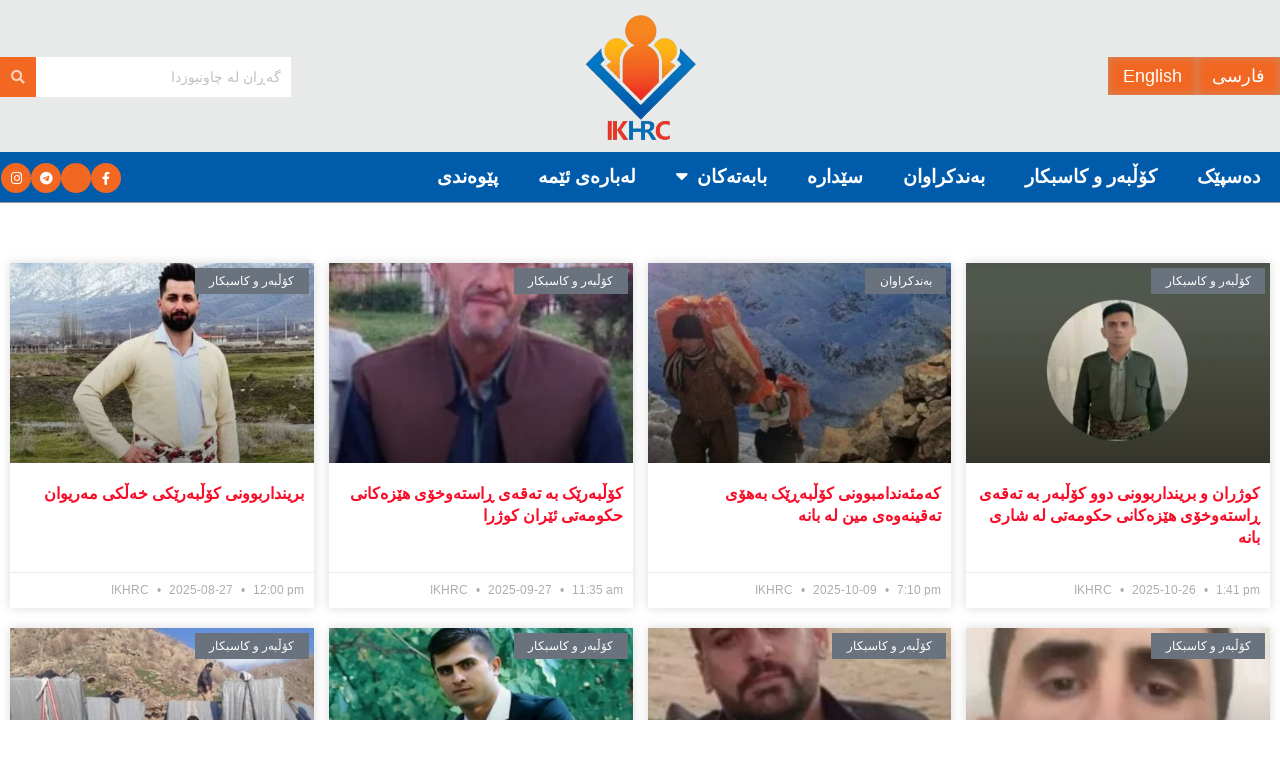

--- FILE ---
content_type: text/html; charset=UTF-8
request_url: http://chawnews.com/tag/%DA%A9%DB%86%DA%B5%D8%A8%DB%95%D8%B1/
body_size: 26868
content:
<!DOCTYPE html>
<html dir="rtl" lang="ckb">
<head>
	<meta charset="UTF-8">
	<meta name="viewport" content="width=device-width, initial-scale=1.0, viewport-fit=cover" />		<title>کۆڵبەر &#8211; چاونیوز</title>
<meta name='robots' content='max-image-preview:large' />
<meta property="og:type" content="website">
<meta property="og:title" content="کوژران و برینداربوونی دوو کۆڵبەر بە تەقەی ڕاستەوخۆی هێزەکانی حکومەتی ">
<meta property="og:site_name" content="چاونیوز">
<meta property="og:description" content="سەر لە بەیانی ڕۆژی هەینی ٢ی خەزەڵوەری ١٤٠٤، کۆڵبەرێکی خەڵکی بانە بە ناوی&quot;ئیبراهیم پیرانزاد&quot; بە تەقەی ڕاستەوخۆی هێزەکانی حکومەتی گیانی">
<meta property="og:url" content="http://chawnews.com/tag/%DA%A9%DB%86%DA%B5%D8%A8%DB%95%D8%B1">
<meta property="og:image" content="http://chawnews.com/wp-content/uploads/2025/10/ws.jpg">
<meta property="og:image:height" content="751">
<meta property="og:image:width" content="1080">
<meta name="twitter:card" content="summary">
<meta name="twitter:url" content="http://chawnews.com/tag/%DA%A9%DB%86%DA%B5%D8%A8%DB%95%D8%B1">
<meta name="twitter:title" content="کوژران و برینداربوونی دوو کۆڵبەر بە تەقەی ڕاستەوخۆی هێزەکانی حکومەتی لە شاری بانە">
<meta name="twitter:description" content="سەر لە بەیانی ڕۆژی هەینی ٢ی خەزەڵوەری ١٤٠٤، کۆڵبەرێکی خەڵکی بانە بە ناوی&quot;ئیبراهیم پیرانزاد&quot; بە تەقەی ڕاستەوخۆی هێزەکانی حکومەتی گیانی">
<meta name="twitter:image" content="http://chawnews.com/wp-content/uploads/2025/10/ws.jpg">
<meta name="twitter:image:width" content="1080">
<meta name="twitter:image:height" content="751">
			<script type="text/javascript">
			  var jnews_ajax_url = '/?ajax-request=jnews'
			</script>
			<script type="text/javascript">;window.jnews=window.jnews||{},window.jnews.library=window.jnews.library||{},window.jnews.library=function(){"use strict";var e=this;e.win=window,e.doc=document,e.noop=function(){},e.globalBody=e.doc.getElementsByTagName("body")[0],e.globalBody=e.globalBody?e.globalBody:e.doc,e.win.jnewsDataStorage=e.win.jnewsDataStorage||{_storage:new WeakMap,put:function(e,t,n){this._storage.has(e)||this._storage.set(e,new Map),this._storage.get(e).set(t,n)},get:function(e,t){return this._storage.get(e).get(t)},has:function(e,t){return this._storage.has(e)&&this._storage.get(e).has(t)},remove:function(e,t){var n=this._storage.get(e).delete(t);return 0===!this._storage.get(e).size&&this._storage.delete(e),n}},e.windowWidth=function(){return e.win.innerWidth||e.docEl.clientWidth||e.globalBody.clientWidth},e.windowHeight=function(){return e.win.innerHeight||e.docEl.clientHeight||e.globalBody.clientHeight},e.requestAnimationFrame=e.win.requestAnimationFrame||e.win.webkitRequestAnimationFrame||e.win.mozRequestAnimationFrame||e.win.msRequestAnimationFrame||window.oRequestAnimationFrame||function(e){return setTimeout(e,1e3/60)},e.cancelAnimationFrame=e.win.cancelAnimationFrame||e.win.webkitCancelAnimationFrame||e.win.webkitCancelRequestAnimationFrame||e.win.mozCancelAnimationFrame||e.win.msCancelRequestAnimationFrame||e.win.oCancelRequestAnimationFrame||function(e){clearTimeout(e)},e.classListSupport="classList"in document.createElement("_"),e.hasClass=e.classListSupport?function(e,t){return e.classList.contains(t)}:function(e,t){return e.className.indexOf(t)>=0},e.addClass=e.classListSupport?function(t,n){e.hasClass(t,n)||t.classList.add(n)}:function(t,n){e.hasClass(t,n)||(t.className+=" "+n)},e.removeClass=e.classListSupport?function(t,n){e.hasClass(t,n)&&t.classList.remove(n)}:function(t,n){e.hasClass(t,n)&&(t.className=t.className.replace(n,""))},e.objKeys=function(e){var t=[];for(var n in e)Object.prototype.hasOwnProperty.call(e,n)&&t.push(n);return t},e.isObjectSame=function(e,t){var n=!0;return JSON.stringify(e)!==JSON.stringify(t)&&(n=!1),n},e.extend=function(){for(var e,t,n,o=arguments[0]||{},i=1,a=arguments.length;i<a;i++)if(null!==(e=arguments[i]))for(t in e)o!==(n=e[t])&&void 0!==n&&(o[t]=n);return o},e.dataStorage=e.win.jnewsDataStorage,e.isVisible=function(e){return 0!==e.offsetWidth&&0!==e.offsetHeight||e.getBoundingClientRect().length},e.getHeight=function(e){return e.offsetHeight||e.clientHeight||e.getBoundingClientRect().height},e.getWidth=function(e){return e.offsetWidth||e.clientWidth||e.getBoundingClientRect().width},e.supportsPassive=!1;try{var t=Object.defineProperty({},"passive",{get:function(){e.supportsPassive=!0}});"createEvent"in e.doc?e.win.addEventListener("test",null,t):"fireEvent"in e.doc&&e.win.attachEvent("test",null)}catch(e){}e.passiveOption=!!e.supportsPassive&&{passive:!0},e.setStorage=function(e,t){e="jnews-"+e;var n={expired:Math.floor(((new Date).getTime()+432e5)/1e3)};t=Object.assign(n,t);localStorage.setItem(e,JSON.stringify(t))},e.getStorage=function(e){e="jnews-"+e;var t=localStorage.getItem(e);return null!==t&&0<t.length?JSON.parse(localStorage.getItem(e)):{}},e.expiredStorage=function(){var t,n="jnews-";for(var o in localStorage)o.indexOf(n)>-1&&"undefined"!==(t=e.getStorage(o.replace(n,""))).expired&&t.expired<Math.floor((new Date).getTime()/1e3)&&localStorage.removeItem(o)},e.addEvents=function(t,n,o){for(var i in n){var a=["touchstart","touchmove"].indexOf(i)>=0&&!o&&e.passiveOption;"createEvent"in e.doc?t.addEventListener(i,n[i],a):"fireEvent"in e.doc&&t.attachEvent("on"+i,n[i])}},e.removeEvents=function(t,n){for(var o in n)"createEvent"in e.doc?t.removeEventListener(o,n[o]):"fireEvent"in e.doc&&t.detachEvent("on"+o,n[o])},e.triggerEvents=function(t,n,o){var i;o=o||{detail:null};return"createEvent"in e.doc?(!(i=e.doc.createEvent("CustomEvent")||new CustomEvent(n)).initCustomEvent||i.initCustomEvent(n,!0,!1,o),void t.dispatchEvent(i)):"fireEvent"in e.doc?((i=e.doc.createEventObject()).eventType=n,void t.fireEvent("on"+i.eventType,i)):void 0},e.getParents=function(t,n){void 0===n&&(n=e.doc);for(var o=[],i=t.parentNode,a=!1;!a;)if(i){var r=i;r.querySelectorAll(n).length?a=!0:(o.push(r),i=r.parentNode)}else o=[],a=!0;return o},e.forEach=function(e,t,n){for(var o=0,i=e.length;o<i;o++)t.call(n,e[o],o)},e.getText=function(e){return e.innerText||e.textContent},e.setText=function(e,t){var n="object"==typeof t?t.innerText||t.textContent:t;e.innerText&&(e.innerText=n),e.textContent&&(e.textContent=n)},e.httpBuildQuery=function(t){return e.objKeys(t).reduce(function t(n){var o=arguments.length>1&&void 0!==arguments[1]?arguments[1]:null;return function(i,a){var r=n[a];a=encodeURIComponent(a);var s=o?"".concat(o,"[").concat(a,"]"):a;return null==r||"function"==typeof r?(i.push("".concat(s,"=")),i):["number","boolean","string"].includes(typeof r)?(i.push("".concat(s,"=").concat(encodeURIComponent(r))),i):(i.push(e.objKeys(r).reduce(t(r,s),[]).join("&")),i)}}(t),[]).join("&")},e.get=function(t,n,o,i){return o="function"==typeof o?o:e.noop,e.ajax("GET",t,n,o,i)},e.post=function(t,n,o,i){return o="function"==typeof o?o:e.noop,e.ajax("POST",t,n,o,i)},e.ajax=function(t,n,o,i,a){var r=new XMLHttpRequest,s=n,c=e.httpBuildQuery(o);if(t=-1!=["GET","POST"].indexOf(t)?t:"GET",r.open(t,s+("GET"==t?"?"+c:""),!0),"POST"==t&&r.setRequestHeader("Content-type","application/x-www-form-urlencoded"),r.setRequestHeader("X-Requested-With","XMLHttpRequest"),r.onreadystatechange=function(){4===r.readyState&&200<=r.status&&300>r.status&&"function"==typeof i&&i.call(void 0,r.response)},void 0!==a&&!a){return{xhr:r,send:function(){r.send("POST"==t?c:null)}}}return r.send("POST"==t?c:null),{xhr:r}},e.scrollTo=function(t,n,o){function i(e,t,n){this.start=this.position(),this.change=e-this.start,this.currentTime=0,this.increment=20,this.duration=void 0===n?500:n,this.callback=t,this.finish=!1,this.animateScroll()}return Math.easeInOutQuad=function(e,t,n,o){return(e/=o/2)<1?n/2*e*e+t:-n/2*(--e*(e-2)-1)+t},i.prototype.stop=function(){this.finish=!0},i.prototype.move=function(t){e.doc.documentElement.scrollTop=t,e.globalBody.parentNode.scrollTop=t,e.globalBody.scrollTop=t},i.prototype.position=function(){return e.doc.documentElement.scrollTop||e.globalBody.parentNode.scrollTop||e.globalBody.scrollTop},i.prototype.animateScroll=function(){this.currentTime+=this.increment;var t=Math.easeInOutQuad(this.currentTime,this.start,this.change,this.duration);this.move(t),this.currentTime<this.duration&&!this.finish?e.requestAnimationFrame.call(e.win,this.animateScroll.bind(this)):this.callback&&"function"==typeof this.callback&&this.callback()},new i(t,n,o)},e.unwrap=function(t){var n,o=t;e.forEach(t,(function(e,t){n?n+=e:n=e})),o.replaceWith(n)},e.performance={start:function(e){performance.mark(e+"Start")},stop:function(e){performance.mark(e+"End"),performance.measure(e,e+"Start",e+"End")}},e.fps=function(){var t=0,n=0,o=0;!function(){var i=t=0,a=0,r=0,s=document.getElementById("fpsTable"),c=function(t){void 0===document.getElementsByTagName("body")[0]?e.requestAnimationFrame.call(e.win,(function(){c(t)})):document.getElementsByTagName("body")[0].appendChild(t)};null===s&&((s=document.createElement("div")).style.position="fixed",s.style.top="120px",s.style.left="10px",s.style.width="100px",s.style.height="20px",s.style.border="1px solid black",s.style.fontSize="11px",s.style.zIndex="100000",s.style.backgroundColor="white",s.id="fpsTable",c(s));var l=function(){o++,n=Date.now(),(a=(o/(r=(n-t)/1e3)).toPrecision(2))!=i&&(i=a,s.innerHTML=i+"fps"),1<r&&(t=n,o=0),e.requestAnimationFrame.call(e.win,l)};l()}()},e.instr=function(e,t){for(var n=0;n<t.length;n++)if(-1!==e.toLowerCase().indexOf(t[n].toLowerCase()))return!0},e.winLoad=function(t,n){function o(o){if("complete"===e.doc.readyState||"interactive"===e.doc.readyState)return!o||n?setTimeout(t,n||1):t(o),1}o()||e.addEvents(e.win,{load:o})},e.docReady=function(t,n){function o(o){if("complete"===e.doc.readyState||"interactive"===e.doc.readyState)return!o||n?setTimeout(t,n||1):t(o),1}o()||e.addEvents(e.doc,{DOMContentLoaded:o})},e.fireOnce=function(){e.docReady((function(){e.assets=e.assets||[],e.assets.length&&(e.boot(),e.load_assets())}),50)},e.boot=function(){e.length&&e.doc.querySelectorAll("style[media]").forEach((function(e){"not all"==e.getAttribute("media")&&e.removeAttribute("media")}))},e.create_js=function(t,n){var o=e.doc.createElement("script");switch(o.setAttribute("src",t),n){case"defer":o.setAttribute("defer",!0);break;case"async":o.setAttribute("async",!0);break;case"deferasync":o.setAttribute("defer",!0),o.setAttribute("async",!0)}e.globalBody.appendChild(o)},e.load_assets=function(){"object"==typeof e.assets&&e.forEach(e.assets.slice(0),(function(t,n){var o="";t.defer&&(o+="defer"),t.async&&(o+="async"),e.create_js(t.url,o);var i=e.assets.indexOf(t);i>-1&&e.assets.splice(i,1)})),e.assets=jnewsoption.au_scripts=window.jnewsads=[]},e.setCookie=function(e,t,n){var o="";if(n){var i=new Date;i.setTime(i.getTime()+24*n*60*60*1e3),o="; expires="+i.toUTCString()}document.cookie=e+"="+(t||"")+o+"; path=/"},e.getCookie=function(e){for(var t=e+"=",n=document.cookie.split(";"),o=0;o<n.length;o++){for(var i=n[o];" "==i.charAt(0);)i=i.substring(1,i.length);if(0==i.indexOf(t))return i.substring(t.length,i.length)}return null},e.eraseCookie=function(e){document.cookie=e+"=; Path=/; Expires=Thu, 01 Jan 1970 00:00:01 GMT;"},e.docReady((function(){e.globalBody=e.globalBody==e.doc?e.doc.getElementsByTagName("body")[0]:e.globalBody,e.globalBody=e.globalBody?e.globalBody:e.doc})),e.winLoad((function(){e.winLoad((function(){var t=!1;if(void 0!==window.jnewsadmin)if(void 0!==window.file_version_checker){var n=e.objKeys(window.file_version_checker);n.length?n.forEach((function(e){t||"10.0.4"===window.file_version_checker[e]||(t=!0)})):t=!0}else t=!0;t&&(window.jnewsHelper.getMessage(),window.jnewsHelper.getNotice())}),2500)}))},window.jnews.library=new window.jnews.library;</script><link rel="alternate" type="application/rss+xml" title="Feed ـی چاونیوز &raquo;" href="http://chawnews.com/feed/" />
<link rel="alternate" type="application/rss+xml" title="Feed ـی لێدوانەکانی چاونیوز &raquo;" href="http://chawnews.com/comments/feed/" />
<link rel="alternate" type="application/rss+xml" title="Feed ـی تاگەکانی چاونیوز &raquo; کۆڵبەر" href="http://chawnews.com/tag/%da%a9%db%86%da%b5%d8%a8%db%95%d8%b1/feed/" />
<style id='wp-img-auto-sizes-contain-inline-css' type='text/css'>
img:is([sizes=auto i],[sizes^="auto," i]){contain-intrinsic-size:3000px 1500px}
/*# sourceURL=wp-img-auto-sizes-contain-inline-css */
</style>

<link rel='stylesheet' id='bdt-uikit-css' href='http://chawnews.com/wp-content/plugins/bdthemes-element-pack/assets/css/bdt-uikit.rtl.css?ver=3.15.1' type='text/css' media='all' />
<link rel='stylesheet' id='ep-helper-css' href='http://chawnews.com/wp-content/plugins/bdthemes-element-pack/assets/css/ep-helper.rtl.css?ver=6.12.1' type='text/css' media='all' />
<style id='wp-emoji-styles-inline-css' type='text/css'>

	img.wp-smiley, img.emoji {
		display: inline !important;
		border: none !important;
		box-shadow: none !important;
		height: 1em !important;
		width: 1em !important;
		margin: 0 0.07em !important;
		vertical-align: -0.1em !important;
		background: none !important;
		padding: 0 !important;
	}
/*# sourceURL=wp-emoji-styles-inline-css */
</style>
<link rel='stylesheet' id='wp-block-library-rtl-css' href='http://chawnews.com/wp-includes/css/dist/block-library/style-rtl.min.css?ver=6.9' type='text/css' media='all' />
<style id='classic-theme-styles-inline-css' type='text/css'>
/*! This file is auto-generated */
.wp-block-button__link{color:#fff;background-color:#32373c;border-radius:9999px;box-shadow:none;text-decoration:none;padding:calc(.667em + 2px) calc(1.333em + 2px);font-size:1.125em}.wp-block-file__button{background:#32373c;color:#fff;text-decoration:none}
/*# sourceURL=/wp-includes/css/classic-themes.min.css */
</style>
<link rel='stylesheet' id='jnews-faq-css' href='http://chawnews.com/wp-content/plugins/jnews-essential/assets/css/faq.css?ver=12.0.3' type='text/css' media='all' />
<style id='global-styles-inline-css' type='text/css'>
:root{--wp--preset--aspect-ratio--square: 1;--wp--preset--aspect-ratio--4-3: 4/3;--wp--preset--aspect-ratio--3-4: 3/4;--wp--preset--aspect-ratio--3-2: 3/2;--wp--preset--aspect-ratio--2-3: 2/3;--wp--preset--aspect-ratio--16-9: 16/9;--wp--preset--aspect-ratio--9-16: 9/16;--wp--preset--color--black: #000000;--wp--preset--color--cyan-bluish-gray: #abb8c3;--wp--preset--color--white: #ffffff;--wp--preset--color--pale-pink: #f78da7;--wp--preset--color--vivid-red: #cf2e2e;--wp--preset--color--luminous-vivid-orange: #ff6900;--wp--preset--color--luminous-vivid-amber: #fcb900;--wp--preset--color--light-green-cyan: #7bdcb5;--wp--preset--color--vivid-green-cyan: #00d084;--wp--preset--color--pale-cyan-blue: #8ed1fc;--wp--preset--color--vivid-cyan-blue: #0693e3;--wp--preset--color--vivid-purple: #9b51e0;--wp--preset--gradient--vivid-cyan-blue-to-vivid-purple: linear-gradient(135deg,rgb(6,147,227) 0%,rgb(155,81,224) 100%);--wp--preset--gradient--light-green-cyan-to-vivid-green-cyan: linear-gradient(135deg,rgb(122,220,180) 0%,rgb(0,208,130) 100%);--wp--preset--gradient--luminous-vivid-amber-to-luminous-vivid-orange: linear-gradient(135deg,rgb(252,185,0) 0%,rgb(255,105,0) 100%);--wp--preset--gradient--luminous-vivid-orange-to-vivid-red: linear-gradient(135deg,rgb(255,105,0) 0%,rgb(207,46,46) 100%);--wp--preset--gradient--very-light-gray-to-cyan-bluish-gray: linear-gradient(135deg,rgb(238,238,238) 0%,rgb(169,184,195) 100%);--wp--preset--gradient--cool-to-warm-spectrum: linear-gradient(135deg,rgb(74,234,220) 0%,rgb(151,120,209) 20%,rgb(207,42,186) 40%,rgb(238,44,130) 60%,rgb(251,105,98) 80%,rgb(254,248,76) 100%);--wp--preset--gradient--blush-light-purple: linear-gradient(135deg,rgb(255,206,236) 0%,rgb(152,150,240) 100%);--wp--preset--gradient--blush-bordeaux: linear-gradient(135deg,rgb(254,205,165) 0%,rgb(254,45,45) 50%,rgb(107,0,62) 100%);--wp--preset--gradient--luminous-dusk: linear-gradient(135deg,rgb(255,203,112) 0%,rgb(199,81,192) 50%,rgb(65,88,208) 100%);--wp--preset--gradient--pale-ocean: linear-gradient(135deg,rgb(255,245,203) 0%,rgb(182,227,212) 50%,rgb(51,167,181) 100%);--wp--preset--gradient--electric-grass: linear-gradient(135deg,rgb(202,248,128) 0%,rgb(113,206,126) 100%);--wp--preset--gradient--midnight: linear-gradient(135deg,rgb(2,3,129) 0%,rgb(40,116,252) 100%);--wp--preset--font-size--small: 13px;--wp--preset--font-size--medium: 20px;--wp--preset--font-size--large: 36px;--wp--preset--font-size--x-large: 42px;--wp--preset--spacing--20: 0.44rem;--wp--preset--spacing--30: 0.67rem;--wp--preset--spacing--40: 1rem;--wp--preset--spacing--50: 1.5rem;--wp--preset--spacing--60: 2.25rem;--wp--preset--spacing--70: 3.38rem;--wp--preset--spacing--80: 5.06rem;--wp--preset--shadow--natural: 6px 6px 9px rgba(0, 0, 0, 0.2);--wp--preset--shadow--deep: 12px 12px 50px rgba(0, 0, 0, 0.4);--wp--preset--shadow--sharp: 6px 6px 0px rgba(0, 0, 0, 0.2);--wp--preset--shadow--outlined: 6px 6px 0px -3px rgb(255, 255, 255), 6px 6px rgb(0, 0, 0);--wp--preset--shadow--crisp: 6px 6px 0px rgb(0, 0, 0);}:where(.is-layout-flex){gap: 0.5em;}:where(.is-layout-grid){gap: 0.5em;}body .is-layout-flex{display: flex;}.is-layout-flex{flex-wrap: wrap;align-items: center;}.is-layout-flex > :is(*, div){margin: 0;}body .is-layout-grid{display: grid;}.is-layout-grid > :is(*, div){margin: 0;}:where(.wp-block-columns.is-layout-flex){gap: 2em;}:where(.wp-block-columns.is-layout-grid){gap: 2em;}:where(.wp-block-post-template.is-layout-flex){gap: 1.25em;}:where(.wp-block-post-template.is-layout-grid){gap: 1.25em;}.has-black-color{color: var(--wp--preset--color--black) !important;}.has-cyan-bluish-gray-color{color: var(--wp--preset--color--cyan-bluish-gray) !important;}.has-white-color{color: var(--wp--preset--color--white) !important;}.has-pale-pink-color{color: var(--wp--preset--color--pale-pink) !important;}.has-vivid-red-color{color: var(--wp--preset--color--vivid-red) !important;}.has-luminous-vivid-orange-color{color: var(--wp--preset--color--luminous-vivid-orange) !important;}.has-luminous-vivid-amber-color{color: var(--wp--preset--color--luminous-vivid-amber) !important;}.has-light-green-cyan-color{color: var(--wp--preset--color--light-green-cyan) !important;}.has-vivid-green-cyan-color{color: var(--wp--preset--color--vivid-green-cyan) !important;}.has-pale-cyan-blue-color{color: var(--wp--preset--color--pale-cyan-blue) !important;}.has-vivid-cyan-blue-color{color: var(--wp--preset--color--vivid-cyan-blue) !important;}.has-vivid-purple-color{color: var(--wp--preset--color--vivid-purple) !important;}.has-black-background-color{background-color: var(--wp--preset--color--black) !important;}.has-cyan-bluish-gray-background-color{background-color: var(--wp--preset--color--cyan-bluish-gray) !important;}.has-white-background-color{background-color: var(--wp--preset--color--white) !important;}.has-pale-pink-background-color{background-color: var(--wp--preset--color--pale-pink) !important;}.has-vivid-red-background-color{background-color: var(--wp--preset--color--vivid-red) !important;}.has-luminous-vivid-orange-background-color{background-color: var(--wp--preset--color--luminous-vivid-orange) !important;}.has-luminous-vivid-amber-background-color{background-color: var(--wp--preset--color--luminous-vivid-amber) !important;}.has-light-green-cyan-background-color{background-color: var(--wp--preset--color--light-green-cyan) !important;}.has-vivid-green-cyan-background-color{background-color: var(--wp--preset--color--vivid-green-cyan) !important;}.has-pale-cyan-blue-background-color{background-color: var(--wp--preset--color--pale-cyan-blue) !important;}.has-vivid-cyan-blue-background-color{background-color: var(--wp--preset--color--vivid-cyan-blue) !important;}.has-vivid-purple-background-color{background-color: var(--wp--preset--color--vivid-purple) !important;}.has-black-border-color{border-color: var(--wp--preset--color--black) !important;}.has-cyan-bluish-gray-border-color{border-color: var(--wp--preset--color--cyan-bluish-gray) !important;}.has-white-border-color{border-color: var(--wp--preset--color--white) !important;}.has-pale-pink-border-color{border-color: var(--wp--preset--color--pale-pink) !important;}.has-vivid-red-border-color{border-color: var(--wp--preset--color--vivid-red) !important;}.has-luminous-vivid-orange-border-color{border-color: var(--wp--preset--color--luminous-vivid-orange) !important;}.has-luminous-vivid-amber-border-color{border-color: var(--wp--preset--color--luminous-vivid-amber) !important;}.has-light-green-cyan-border-color{border-color: var(--wp--preset--color--light-green-cyan) !important;}.has-vivid-green-cyan-border-color{border-color: var(--wp--preset--color--vivid-green-cyan) !important;}.has-pale-cyan-blue-border-color{border-color: var(--wp--preset--color--pale-cyan-blue) !important;}.has-vivid-cyan-blue-border-color{border-color: var(--wp--preset--color--vivid-cyan-blue) !important;}.has-vivid-purple-border-color{border-color: var(--wp--preset--color--vivid-purple) !important;}.has-vivid-cyan-blue-to-vivid-purple-gradient-background{background: var(--wp--preset--gradient--vivid-cyan-blue-to-vivid-purple) !important;}.has-light-green-cyan-to-vivid-green-cyan-gradient-background{background: var(--wp--preset--gradient--light-green-cyan-to-vivid-green-cyan) !important;}.has-luminous-vivid-amber-to-luminous-vivid-orange-gradient-background{background: var(--wp--preset--gradient--luminous-vivid-amber-to-luminous-vivid-orange) !important;}.has-luminous-vivid-orange-to-vivid-red-gradient-background{background: var(--wp--preset--gradient--luminous-vivid-orange-to-vivid-red) !important;}.has-very-light-gray-to-cyan-bluish-gray-gradient-background{background: var(--wp--preset--gradient--very-light-gray-to-cyan-bluish-gray) !important;}.has-cool-to-warm-spectrum-gradient-background{background: var(--wp--preset--gradient--cool-to-warm-spectrum) !important;}.has-blush-light-purple-gradient-background{background: var(--wp--preset--gradient--blush-light-purple) !important;}.has-blush-bordeaux-gradient-background{background: var(--wp--preset--gradient--blush-bordeaux) !important;}.has-luminous-dusk-gradient-background{background: var(--wp--preset--gradient--luminous-dusk) !important;}.has-pale-ocean-gradient-background{background: var(--wp--preset--gradient--pale-ocean) !important;}.has-electric-grass-gradient-background{background: var(--wp--preset--gradient--electric-grass) !important;}.has-midnight-gradient-background{background: var(--wp--preset--gradient--midnight) !important;}.has-small-font-size{font-size: var(--wp--preset--font-size--small) !important;}.has-medium-font-size{font-size: var(--wp--preset--font-size--medium) !important;}.has-large-font-size{font-size: var(--wp--preset--font-size--large) !important;}.has-x-large-font-size{font-size: var(--wp--preset--font-size--x-large) !important;}
:where(.wp-block-post-template.is-layout-flex){gap: 1.25em;}:where(.wp-block-post-template.is-layout-grid){gap: 1.25em;}
:where(.wp-block-term-template.is-layout-flex){gap: 1.25em;}:where(.wp-block-term-template.is-layout-grid){gap: 1.25em;}
:where(.wp-block-columns.is-layout-flex){gap: 2em;}:where(.wp-block-columns.is-layout-grid){gap: 2em;}
:root :where(.wp-block-pullquote){font-size: 1.5em;line-height: 1.6;}
/*# sourceURL=global-styles-inline-css */
</style>
<link rel='stylesheet' id='jnews-video-css' href='http://chawnews.com/wp-content/plugins/jnews-video/assets/css/plugin.css?ver=12.0.1' type='text/css' media='all' />
<link rel='stylesheet' id='elespare-icons-css' href='http://chawnews.com/wp-content/plugins/elespare-pro/assets/font/elespare-icons.css?ver=3.0.0' type='text/css' media='all' />
<link rel='stylesheet' id='elementor-icons-css' href='http://chawnews.com/wp-content/plugins/elementor/assets/lib/eicons/css/elementor-icons.min.css?ver=5.46.0' type='text/css' media='all' />
<link rel='stylesheet' id='elementor-frontend-css' href='http://chawnews.com/wp-content/plugins/elementor/assets/css/frontend.min.css?ver=3.34.2' type='text/css' media='all' />
<link rel='stylesheet' id='elementor-post-8164-css' href='http://chawnews.com/wp-content/uploads/elementor/css/post-8164.css?ver=1769743634' type='text/css' media='all' />
<link rel='stylesheet' id='elespare-posts-grid-css' href='http://chawnews.com/wp-content/plugins/elespare-pro/dist/elespare.style.build.min.css?ver=3.2.0' type='text/css' media='all' />
<link rel='stylesheet' id='ep-styles-css' href='http://chawnews.com/wp-content/uploads/element-pack/minified/css/ep-styles.css?ver=1707941071' type='text/css' media='all' />
<link rel='stylesheet' id='font-awesome-5-all-css' href='http://chawnews.com/wp-content/plugins/elementor/assets/lib/font-awesome/css/all.min.css?ver=3.34.2' type='text/css' media='all' />
<link rel='stylesheet' id='font-awesome-4-shim-css' href='http://chawnews.com/wp-content/plugins/elementor/assets/lib/font-awesome/css/v4-shims.min.css?ver=3.34.2' type='text/css' media='all' />
<link rel='stylesheet' id='widget-image-css' href='http://chawnews.com/wp-content/plugins/elementor/assets/css/widget-image-rtl.min.css?ver=3.34.2' type='text/css' media='all' />
<link rel='stylesheet' id='widget-social-icons-css' href='http://chawnews.com/wp-content/plugins/elementor/assets/css/widget-social-icons-rtl.min.css?ver=3.34.2' type='text/css' media='all' />
<link rel='stylesheet' id='e-apple-webkit-css' href='http://chawnews.com/wp-content/plugins/elementor/assets/css/conditionals/apple-webkit.min.css?ver=3.34.2' type='text/css' media='all' />
<link rel='stylesheet' id='widget-heading-css' href='http://chawnews.com/wp-content/plugins/elementor/assets/css/widget-heading-rtl.min.css?ver=3.34.2' type='text/css' media='all' />
<link rel='stylesheet' id='widget-posts-css' href='http://chawnews.com/wp-content/plugins/elementor-pro/assets/css/widget-posts-rtl.min.css?ver=3.34.1' type='text/css' media='all' />
<link rel='stylesheet' id='elementor-post-10198-css' href='http://chawnews.com/wp-content/uploads/elementor/css/post-10198.css?ver=1769743634' type='text/css' media='all' />
<link rel='stylesheet' id='elementor-post-10242-css' href='http://chawnews.com/wp-content/uploads/elementor/css/post-10242.css?ver=1769743634' type='text/css' media='all' />
<link rel='stylesheet' id='elementor-post-10460-css' href='http://chawnews.com/wp-content/uploads/elementor/css/post-10460.css?ver=1769743949' type='text/css' media='all' />
<link rel='stylesheet' id='font-awesome-css' href='http://chawnews.com/wp-content/plugins/elementor/assets/lib/font-awesome/css/font-awesome.min.css?ver=4.7.0' type='text/css' media='all' />
<link rel='stylesheet' id='jnews-frontend-css' href='http://chawnews.com/wp-content/themes/jnews/assets/dist/frontend.min.css?ver=12.0.3' type='text/css' media='all' />
<link rel='stylesheet' id='jnews-elementor-css' href='http://chawnews.com/wp-content/themes/jnews/assets/css/elementor-frontend.css?ver=12.0.3' type='text/css' media='all' />
<link rel='stylesheet' id='jnews-style-css' href='http://chawnews.com/wp-content/themes/jnews/style.css?ver=12.0.3' type='text/css' media='all' />
<link rel='stylesheet' id='jnews-darkmode-css' href='http://chawnews.com/wp-content/themes/jnews/assets/css/darkmode.css?ver=12.0.3' type='text/css' media='all' />
<link rel='stylesheet' id='jnews-rtl-css' href='http://chawnews.com/wp-content/themes/jnews/assets/css/rtl.css?ver=12.0.3' type='text/css' media='all' />
<link rel='stylesheet' id='jnews-video-darkmode-css' href='http://chawnews.com/wp-content/plugins/jnews-video/assets/css/darkmode.css?ver=12.0.1' type='text/css' media='all' />
<link rel='stylesheet' id='elementor-icons-shared-0-css' href='http://chawnews.com/wp-content/plugins/elementor/assets/lib/font-awesome/css/fontawesome.min.css?ver=5.15.3' type='text/css' media='all' />
<link rel='stylesheet' id='elementor-icons-fa-brands-css' href='http://chawnews.com/wp-content/plugins/elementor/assets/lib/font-awesome/css/brands.min.css?ver=5.15.3' type='text/css' media='all' />
<link rel='stylesheet' id='elementor-icons-fa-solid-css' href='http://chawnews.com/wp-content/plugins/elementor/assets/lib/font-awesome/css/solid.min.css?ver=5.15.3' type='text/css' media='all' />
<script type="text/javascript" src="http://chawnews.com/wp-includes/js/jquery/jquery.min.js?ver=3.7.1" id="jquery-core-js"></script>
<script type="text/javascript" src="http://chawnews.com/wp-includes/js/jquery/jquery-migrate.min.js?ver=3.4.1" id="jquery-migrate-js"></script>
<script type="text/javascript" src="http://chawnews.com/wp-content/plugins/elementor/assets/lib/font-awesome/js/v4-shims.min.js?ver=3.34.2" id="font-awesome-4-shim-js"></script>
<link rel="https://api.w.org/" href="http://chawnews.com/wp-json/" /><link rel="alternate" title="JSON" type="application/json" href="http://chawnews.com/wp-json/wp/v2/tags/11" /><link rel="EditURI" type="application/rsd+xml" title="RSD" href="http://chawnews.com/xmlrpc.php?rsd" />
<meta name="generator" content="WordPress 6.9" />
			<style>
				.e-con.e-parent:nth-of-type(n+4):not(.e-lazyloaded):not(.e-no-lazyload),
				.e-con.e-parent:nth-of-type(n+4):not(.e-lazyloaded):not(.e-no-lazyload) * {
					background-image: none !important;
				}
				@media screen and (max-height: 1024px) {
					.e-con.e-parent:nth-of-type(n+3):not(.e-lazyloaded):not(.e-no-lazyload),
					.e-con.e-parent:nth-of-type(n+3):not(.e-lazyloaded):not(.e-no-lazyload) * {
						background-image: none !important;
					}
				}
				@media screen and (max-height: 640px) {
					.e-con.e-parent:nth-of-type(n+2):not(.e-lazyloaded):not(.e-no-lazyload),
					.e-con.e-parent:nth-of-type(n+2):not(.e-lazyloaded):not(.e-no-lazyload) * {
						background-image: none !important;
					}
				}
			</style>
						<meta name="theme-color" content="#FFFFFF">
			<link rel="icon" href="http://chawnews.com/wp-content/uploads/2023/01/cropped-LOGO.png" sizes="32x32" />
<link rel="icon" href="http://chawnews.com/wp-content/uploads/2023/01/cropped-LOGO.png" sizes="192x192" />
<link rel="apple-touch-icon" href="http://chawnews.com/wp-content/uploads/2023/01/cropped-LOGO.png" />
<meta name="msapplication-TileImage" content="http://chawnews.com/wp-content/uploads/2023/01/cropped-LOGO.png" />
<style id="jeg_dynamic_css" type="text/css" data-type="jeg_custom-css">.mobile-truncate .truncate-read-more span, .author-truncate .truncate-read-more span { background : #e87c35; color : #e87c35; } </style><style type="text/css">
					.no_thumbnail .jeg_thumb,
					.thumbnail-container.no_thumbnail {
					    display: none !important;
					}
					.jeg_search_result .jeg_pl_xs_3.no_thumbnail .jeg_postblock_content,
					.jeg_sidefeed .jeg_pl_xs_3.no_thumbnail .jeg_postblock_content,
					.jeg_pl_sm.no_thumbnail .jeg_postblock_content {
					    margin-left: 0;
					}
					.jeg_postblock_11 .no_thumbnail .jeg_postblock_content,
					.jeg_postblock_12 .no_thumbnail .jeg_postblock_content,
					.jeg_postblock_12.jeg_col_3o3 .no_thumbnail .jeg_postblock_content  {
					    margin-top: 0;
					}
					.jeg_postblock_15 .jeg_pl_md_box.no_thumbnail .jeg_postblock_content,
					.jeg_postblock_19 .jeg_pl_md_box.no_thumbnail .jeg_postblock_content,
					.jeg_postblock_24 .jeg_pl_md_box.no_thumbnail .jeg_postblock_content,
					.jeg_sidefeed .jeg_pl_md_box .jeg_postblock_content {
					    position: relative;
					}
					.jeg_postblock_carousel_2 .no_thumbnail .jeg_post_title a,
					.jeg_postblock_carousel_2 .no_thumbnail .jeg_post_title a:hover,
					.jeg_postblock_carousel_2 .no_thumbnail .jeg_post_meta .fa {
					    color: #212121 !important;
					} 
					.jnews-dark-mode .jeg_postblock_carousel_2 .no_thumbnail .jeg_post_title a,
					.jnews-dark-mode .jeg_postblock_carousel_2 .no_thumbnail .jeg_post_title a:hover,
					.jnews-dark-mode .jeg_postblock_carousel_2 .no_thumbnail .jeg_post_meta .fa {
					    color: #fff !important;
					} 
				</style></head>
<body class="rtl archive tag tag-11 wp-embed-responsive wp-theme-jnews jeg_toggle_light jnews jsc_normal elementor-page-10460 elementor-default elementor-template-full-width elementor-kit-8164">
		<header data-elementor-type="header" data-elementor-id="10198" class="elementor elementor-10198 elementor-location-header" data-elementor-post-type="elementor_library">
					<section class="elementor-section elementor-top-section elementor-element elementor-element-0727bc9 elementor-hidden-tablet elementor-hidden-mobile elementor-section-boxed elementor-section-height-default elementor-section-height-default" data-id="0727bc9" data-element_type="section" data-settings="{&quot;background_background&quot;:&quot;classic&quot;}">
						<div class="elementor-container elementor-column-gap-no">
					<div class="elementor-column elementor-col-33 elementor-top-column elementor-element elementor-element-e0dff26" data-id="e0dff26" data-element_type="column">
			<div class="elementor-widget-wrap elementor-element-populated">
						<div class="elementor-element elementor-element-2574218 elementor-widget elementor-widget-ucaddon_blox_btn_group" data-id="2574218" data-element_type="widget" data-widget_type="ucaddon_blox_btn_group.default">
				<div class="elementor-widget-container">
					
<!-- start Button Group -->
<style>/* widget: Button Group */

#uc_blox_btn_group_elementor_2574218
{
  display:flex;
  flex-wrap: wrap;
}

#uc_blox_btn_group_elementor_2574218 a
{
  display:block;
  text-decoration:none;
  transition:0.3s;

}

#uc_blox_btn_group_elementor_2574218 .blox_btn_group_inner
{
  display:inline-flex;
  align-items:center;
}

#uc_blox_btn_group_elementor_2574218 .blox_btn_group_inner .ue-btn-icon
{
  line-height:1em;
}

#uc_blox_btn_group_elementor_2574218 .blox_btn_group_inner .ue-btn-icon svg
{
  height:1em;
  width:1em;
}

</style>

<div id="uc_blox_btn_group_elementor_2574218" class="blox_btn_group">
  <a class="elementor-repeater-item-c9588fc elementor-animation-pop" href="https://chawnews.com/fa" id="uc_blox_btn_group_elementor_2574218_item1" >
  <div class="blox_btn_group_inner">
        <div class="ue-btn-txt">فارسی</div>
  </div>
</a>
<a class="elementor-repeater-item-311217e elementor-animation-pop" href="https://chawnews.com/en" id="uc_blox_btn_group_elementor_2574218_item2" >
  <div class="blox_btn_group_inner">
        <div class="ue-btn-txt">English</div>
  </div>
</a>

  


</div>
<!-- end Button Group -->				</div>
				</div>
					</div>
		</div>
				<div class="elementor-column elementor-col-33 elementor-top-column elementor-element elementor-element-2cc0a1d" data-id="2cc0a1d" data-element_type="column">
			<div class="elementor-widget-wrap elementor-element-populated">
						<div class="elementor-element elementor-element-ac203d4 elementor-widget elementor-widget-image" data-id="ac203d4" data-element_type="widget" data-widget_type="image.default">
				<div class="elementor-widget-container">
																<a href="http://chawnews.com">
							<img fetchpriority="high" width="300" height="280" src="http://chawnews.com/wp-content/uploads/2023/02/LOGO-1.png" class="attachment-large size-large wp-image-10084" alt="" />								</a>
															</div>
				</div>
					</div>
		</div>
				<div class="elementor-column elementor-col-33 elementor-top-column elementor-element elementor-element-f59f42e" data-id="f59f42e" data-element_type="column">
			<div class="elementor-widget-wrap elementor-element-populated">
						<div class="elementor-element elementor-element-4762cc3 elementor-widget elementor-widget-ucaddon_ajax_search" data-id="4762cc3" data-element_type="widget" data-widget_type="ucaddon_ajax_search.default">
				<div class="elementor-widget-container">
					
<!-- start AJAX Search -->
<style>/* widget: AJAX Search */

#uc_ajax_search_elementor_4762cc3.uc-ajax-search-wrapper{
	
    position:relative;
    display:flex;
    width:100%;
}


#uc_ajax_search_elementor_4762cc3 .uc-ajax-search__suggested, #uc_ajax_search_elementor_4762cc3 .uc-ajax-search__suggested-wrapper
{
  display:flex;
  flex-wrap: wrap;
  align-items:center;
}

#uc_ajax_search_elementor_4762cc3 .uc-ajax-search__title
{
  display:block;
}
#uc_ajax_search_elementor_4762cc3 .uc-ajax-search-wrapper-inside
{
  width:100%;
}

#uc_ajax_search_elementor_4762cc3.uc-ajax-search-wrapper span{
}

#uc_ajax_search_elementor_4762cc3.uc-ajax-search-wrapper input{
  width:100%;
}


#uc_ajax_search_elementor_4762cc3 .uc-ajax-search__input-wrapper-inner
{
  position:relative;
  flex-grow:1;
}

#uc_ajax_search_elementor_4762cc3 .uc-ajax-search__items{
	position:absolute;
    left:0px;
    width:100%;
  	z-index:999999;
    overflow:hidden;
}

#uc_ajax_search_elementor_4762cc3 .uc-search-item__link{
	display:flex;
    align-items:center;
    gap:10px;
}

#uc_ajax_search_elementor_4762cc3 .uc-search-item__link-title{
  display:block;
}

#uc_ajax_search_elementor_4762cc3 .uc-search-item__link-image{
    display:block;
    flex-grow:0;
    flex-shrink:0;
} 

#uc_ajax_search_elementor_4762cc3 .uc-ajax-search__input-wrapper{
	position:relative;
    display:flex;
    align-items:center;
    justify-content:center;
}

#uc_ajax_search_elementor_4762cc3 .uc-search-item{
	transition: background-color .3s;
}

#uc_ajax_search_elementor_4762cc3 .uc-search-item.uc-selected{
	background-color: #ccc;
}


#uc_ajax_search_elementor_4762cc3 .uc-pagination-list{
	display: flex;
  	flex-wrap: nowrap;
  	width: 100%;
  	transition: transform .3s;
}

#uc_ajax_search_elementor_4762cc3 .uc-pagination-list-inner{
	flex: 0 0 100%;
  	max-width: 100%;
}

#uc_ajax_search_elementor_4762cc3 .uc-pagination-header{
	display: flex;
  	justify-content: space-between;
  	align-items: center;
  	direction: ltr;
}

#uc_ajax_search_elementor_4762cc3 .uc-ajax-search-pages{
	display: flex;
  	gap: 5px;
}


#uc_ajax_search_elementor_4762cc3 .uc-ajax-search-navigation-panel{
	display: flex;
  	gap: 15px;
  	justify-content: space-between;
}

#uc_ajax_search_elementor_4762cc3 .uc-ajax-arrows{
	display: flex;
  	justify-content: space-between;
  	gap: 10px;
  	cursor: pointer;
}

#uc_ajax_search_elementor_4762cc3 .uc-ajax-arrows .uc-inactive{
	opacity: .5;
}

#uc_ajax_search_elementor_4762cc3 .uc-ajax-arrow-left{
	position: relative;
}

#uc_ajax_search_elementor_4762cc3 .uc-ajax-arrow-left::before{
	font-family: "Font Awesome 5 Free";
    content: "\f104";
    font-weight: 900;
    line-height:1em;
  	display: inline-flex;
}

#uc_ajax_search_elementor_4762cc3 .uc-ajax-arrow-right::before{
	font-family: "Font Awesome 5 Free";
    content: "\f105";
    font-weight: 900;
    line-height:1em;
  	display: inline-flex;
}

#uc_ajax_search_elementor_4762cc3 .uc-ajax-search__btn
{
  display:flex;
  align-items:center;
  justify-content:center;
  flex-grow:0;
  flex-shrink:0;
}

#uc_ajax_search_elementor_4762cc3 .uc-ajax-search__btn.uc-inactive{
	cursor: default;
  	opacity: 0.7;
	pointer-events: none;
}

#uc_ajax_search_elementor_4762cc3 .uc-ajax-search__btn_icon
{
  line-height:1em;
}

#uc_ajax_search_elementor_4762cc3 .uc-ajax-search__btn svg
{
  height:1em;
  width:1em;
}

#uc_ajax_search_elementor_4762cc3.uc-loading .uc-ajax-search__spinner__loader-wrapper{
	display:block !important;
}

#uc_ajax_search_elementor_4762cc3 .uc-ajax-search__error{
	color:red;
    padding-top:15px;
}

#uc_ajax_search_elementor_4762cc3 .uc-ajax-search__spinner__loader-wrapper{
  position:absolute;
  right:10px;
  top:50%;
  transform:translateY(-50%);
}

#uc_ajax_search_elementor_4762cc3 .uc-ajax-search__spinner {
  animation: ajaxsearchrotate 2s linear infinite;
  z-index: 2;
  width: 25px;
  height: 25px;
}

#uc_ajax_search_elementor_4762cc3 .uc-ajax-search__spinner-path {
  stroke-linecap: round;
  animation: ajaxsearchdash 1.5s ease-in-out infinite;
}

#uc_ajax_search_elementor_4762cc3 .uc-pagination-list-inner
{
  display:grid;
}

#uc_ajax_search_elementor_4762cc3 ::-webkit-input-placeholder { /* Edge */
  color: #C1C1C1;
}

#uc_ajax_search_elementor_4762cc3 :-ms-input-placeholder { /* Internet Explorer 10-11 */
  color: #C1C1C1;
}

#uc_ajax_search_elementor_4762cc3 ::placeholder {
  color: #C1C1C1;
}

#uc_ajax_search_elementor_4762cc3 .uc-ajax-search__input.uc-active{
 caret-color: unset;
}

#uc_ajax_search_elementor_4762cc3 .uc-ajax-search__input{
 caret-color: transparent;
}

#uc_ajax_search_elementor_4762cc3 .uc-highlight{
 font-weight: 700;
}

@keyframes ajaxsearchrotate {
  100% {
    transform: rotate(360deg);
  }
}

@keyframes ajaxsearchdash {
  0% {
    stroke-dasharray: 1, 150;
    stroke-dashoffset: 0;
  }
  50% {
    stroke-dasharray: 90, 150;
    stroke-dashoffset: -35;
  }
  100% {
    stroke-dasharray: 90, 150;
    stroke-dashoffset: -124;
  }
}

</style>

<div class="uc-ajax-search-wrapper  uc-filterable-grid uc-grid-norefresh " id="uc_ajax_search_elementor_4762cc3">
<div class="uc-ajax-search-wrapper-inside">

	
  <div class="uc-ajax-search__input-wrapper">
    
    <div class="uc-ajax-search__input-wrapper-inner">
      <input type="text" class="uc-ajax-search__input" value="" placeholder="گەڕان لە چاونیوزدا" data-open-homeurl="_self">

    
    

   
      
       <div class="uc-ajax-search__spinner__loader-wrapper" style='display:none'>
    
        <svg class="uc-ajax-search__spinner" viewBox="0 0 50 50">
          <circle class="uc-ajax-search__spinner-path" cx="25" cy="25" r="20" fill="none" stroke-width="5"></circle>
        </svg>  
    
       </div>
      
    </div>
      
	<button type="button" class="uc-ajax-search__btn uc-inactive" value="" data-page-url=""><span class="uc-ajax-search__btn_icon"><i class='fas fa-search'></i></span></button> 
	

      
    
      <div class="uc-ajax-search__error" style="display:none"></div>    
    
      <div class="uc-ajax-search__items uc-items-wrapper" style='display:none' data-pagination="true" data-num-items="5" data-debug-list="false" data-editor="no" data-keys="true" data-pagination-position="after" data-no-results-text="گەڕان بێ ئاکام بوو!" data-results-text="ئاکامی گەڕان" data-goto-on-enter="true" data-bold-phrase="true">
        
      </div>

    </div>
  
	
  
</div>
</div>
<!-- end AJAX Search -->				</div>
				</div>
					</div>
		</div>
					</div>
		</section>
				<section class="elementor-section elementor-top-section elementor-element elementor-element-8367dfe elementor-hidden-tablet elementor-hidden-mobile elementor-section-boxed elementor-section-height-default elementor-section-height-default" data-id="8367dfe" data-element_type="section" data-settings="{&quot;background_background&quot;:&quot;classic&quot;}">
							<div class="elementor-background-overlay"></div>
							<div class="elementor-container elementor-column-gap-no">
					<div class="elementor-column elementor-col-50 elementor-top-column elementor-element elementor-element-dbd40ff" data-id="dbd40ff" data-element_type="column">
			<div class="elementor-widget-wrap elementor-element-populated">
						<div class="elementor-element elementor-element-c9602dc elespare-submenu-icon-elespare-submenu-icon-classic elesapre-nav-menu__breakpoint-tablet-large elementor-widget elementor-widget-elespare-nav-horziontal-menu" data-id="c9602dc" data-element_type="widget" data-widget_type="elespare-nav-horziontal-menu.default">
				<div class="elementor-widget-container">
					    <div class="elespare-navigation--widget elespare-navigation-wrapper horizontal flex-end elespare-mobile-responsive-right sub-hover drawer"      data-opt="sub-hover">
      <nav class="elespare-main-navigation elespare-nav-default elespare-nav elespare-header-navigation %d9%84%db%8c%d8%b3%d8%aa%db%8c-%d8%b3%db%95%d8%b1%db%95%da%a9%db%8c elespare-submenu-icon-classic elespare--hover-none elespare-submenu-icon-classic"        aria-label="Primary navigation"
        data-closeicon="demo-icon elespare-icons-cancel">
        <ul id="menu-%d9%84%db%8c%d8%b3%d8%aa%db%8c-%d8%b3%db%95%d8%b1%db%95%da%a9%db%8c" class="elespare-menu animation-2"><li id="menu-item-8682" class="menu-item menu-item-type-post_type menu-item-object-page menu-item-home menu-item-8682"><a href="http://chawnews.com/">دەسپێک</a></li>
<li id="menu-item-10423" class="menu-item menu-item-type-taxonomy menu-item-object-category menu-item-10423"><a href="http://chawnews.com/category/%d8%a8%d8%a7%d8%a8%db%95%d8%aa%db%95%da%a9%d8%a7%d9%86/%da%a9%db%86%da%b5%d8%a8%db%95%d8%b1-%d9%88-%da%a9%d8%a7%d8%b3%d8%a8%da%a9%d8%a7%d8%b1/">کۆڵبەر و کاسبکار</a></li>
<li id="menu-item-10421" class="menu-item menu-item-type-taxonomy menu-item-object-category menu-item-10421"><a href="http://chawnews.com/category/%d8%a8%d8%a7%d8%a8%db%95%d8%aa%db%95%da%a9%d8%a7%d9%86/%d8%a8%db%95%d9%86%d8%af%da%a9%d8%b1%d8%a7%d9%88%d8%a7%d9%86/">بەندکراوان</a></li>
<li id="menu-item-10422" class="menu-item menu-item-type-taxonomy menu-item-object-category menu-item-10422"><a href="http://chawnews.com/category/%d8%a8%d8%a7%d8%a8%db%95%d8%aa%db%95%da%a9%d8%a7%d9%86/%d8%b3%db%8e%d8%af%d8%a7%d8%b1%db%95/">سێدارە</a></li>
<li id="menu-item-10033" class="menu-item menu-item-type-taxonomy menu-item-object-category menu-item-has-children menu-item-10033"><a href="http://chawnews.com/category/%d8%a8%d8%a7%d8%a8%db%95%d8%aa%db%95%da%a9%d8%a7%d9%86/">بابەتەکان</a>
<ul class="sub-menu">
	<li id="menu-item-10039" class="menu-item menu-item-type-taxonomy menu-item-object-category menu-item-10039"><a href="http://chawnews.com/category/%d8%a8%d8%a7%d8%a8%db%95%d8%aa%db%95%da%a9%d8%a7%d9%86/%d9%87%db%95%d9%88%d8%a7%da%b5/">هەواڵ</a></li>
	<li id="menu-item-648" class="menu-item menu-item-type-taxonomy menu-item-object-category menu-item-648"><a href="http://chawnews.com/category/%d8%a8%d8%a7%d8%a8%db%95%d8%aa%db%95%da%a9%d8%a7%d9%86/%d8%a8%d8%a7%d9%86%da%a9%db%8c-%d8%b2%db%8c%d9%86%d8%af%d8%a7%d9%86%db%8c%d8%a7%d9%86%db%8c-%d8%b3%db%8c%d8%a7%d8%b3%db%8c/">بانکی زیندانیان</a></li>
	<li id="menu-item-650" class="menu-item menu-item-type-taxonomy menu-item-object-category menu-item-650"><a href="http://chawnews.com/category/%d8%a8%d8%a7%d8%a8%db%95%d8%aa%db%95%da%a9%d8%a7%d9%86/%d8%a8%db%95%da%b5%da%af%db%95-%d9%88-%d8%af%db%86%da%a9%db%8c%d9%88%d9%85%db%8e%d9%86%d8%aa/">بەڵگە و دۆکیومێنت</a></li>
	<li id="menu-item-10036" class="menu-item menu-item-type-taxonomy menu-item-object-category menu-item-10036"><a href="http://chawnews.com/category/%d8%a8%d8%a7%d8%a8%db%95%d8%aa%db%95%da%a9%d8%a7%d9%86/%da%86%d8%a7%d9%88%d9%86%db%8c%d9%88%d8%b2/">چاونیوز</a></li>
	<li id="menu-item-10037" class="menu-item menu-item-type-taxonomy menu-item-object-category menu-item-10037"><a href="http://chawnews.com/category/%d8%a8%d8%a7%d8%a8%db%95%d8%aa%db%95%da%a9%d8%a7%d9%86/%da%95%d8%a7%da%af%db%95%db%8c%db%95%d9%86%d8%af%d8%b1%d8%a7%d9%88/">ڕاگەیەندراو</a></li>
	<li id="menu-item-10040" class="menu-item menu-item-type-taxonomy menu-item-object-category menu-item-10040"><a href="http://chawnews.com/category/%d8%a8%d8%a7%d8%a8%db%95%d8%aa%db%95%da%a9%d8%a7%d9%86/%d9%88%d8%aa%d9%88%d9%88%db%8e%da%98/">وتووێژ</a></li>
	<li id="menu-item-10041" class="menu-item menu-item-type-taxonomy menu-item-object-category menu-item-10041"><a href="http://chawnews.com/category/%d8%a8%d8%a7%d8%a8%db%95%d8%aa%db%95%da%a9%d8%a7%d9%86/%d9%88%db%8e%d9%86%db%95/">وێنە</a></li>
	<li id="menu-item-10038" class="menu-item menu-item-type-taxonomy menu-item-object-category menu-item-10038"><a href="http://chawnews.com/category/%d8%a8%d8%a7%d8%a8%db%95%d8%aa%db%95%da%a9%d8%a7%d9%86/%d9%81%db%8c%d9%84%d9%85/">فیلم</a></li>
	<li id="menu-item-647" class="menu-item menu-item-type-taxonomy menu-item-object-category menu-item-647"><a href="http://chawnews.com/category/%d9%88%d8%aa%d8%a7%d8%b1/">وتار</a></li>
</ul>
</li>
<li id="menu-item-10031" class="menu-item menu-item-type-post_type menu-item-object-page menu-item-10031"><a href="http://chawnews.com/%d9%84%db%95%d8%a8%d8%a7%d8%b1%db%95%db%8c-%d8%a6%db%8e%d9%85%db%95/">لەبارەی ئێمە</a></li>
<li id="menu-item-10331" class="menu-item menu-item-type-post_type menu-item-object-page menu-item-10331"><a href="http://chawnews.com/%d9%be%db%8e%d9%88%db%95%d9%86%d8%af%db%8c/">پێوەندی</a></li>
</ul>      </nav>

          <a href="#" class="elespare-menu-toggle" aria-expanded="false">
      <span class="elespare-menu-icon-toggle  elespare-open-toggle demo-icon elespare-icons-menu"></span>
      <!-- .menu-toggle-wrapper -->
      <span class="elespare-menu-icon-toggle  elespare-close-toggle demo-icon elespare-icons-cancel"></span>
      <!-- .menu-toggle-wrapper -->
      <span class="screen-reader-text menu-toggle-text">Menu</span>
    </a><!-- .menu-toggle -->

        <div class="elespare-moblie-ham-menu elespare-menu-sidebar elespare-menu-left elespare--hover-none">
                      <a href="#" class="elespare--close-menu-side-bar demo-icon elespare-icons-cancel"></a>
                    <div class="elespare-menu-sidebar--wrapper">

            <nav class="elespare-menu-dropdown %d9%84%db%8c%d8%b3%d8%aa%db%8c-%d8%b3%db%95%d8%b1%db%95%da%a9%db%8c elespare-submenu-icon-classic"              aria-label="Dropdown navigation">
              <ul id="menu-%d9%84%db%8c%d8%b3%d8%aa%db%8c-%d8%b3%db%95%d8%b1%db%95%da%a9%db%8c-1" class="elespare-dropdown-menu"><li class="menu-item menu-item-type-post_type menu-item-object-page menu-item-home menu-item-8682"><a href="http://chawnews.com/">دەسپێک</a></li>
<li class="menu-item menu-item-type-taxonomy menu-item-object-category menu-item-10423"><a href="http://chawnews.com/category/%d8%a8%d8%a7%d8%a8%db%95%d8%aa%db%95%da%a9%d8%a7%d9%86/%da%a9%db%86%da%b5%d8%a8%db%95%d8%b1-%d9%88-%da%a9%d8%a7%d8%b3%d8%a8%da%a9%d8%a7%d8%b1/">کۆڵبەر و کاسبکار</a></li>
<li class="menu-item menu-item-type-taxonomy menu-item-object-category menu-item-10421"><a href="http://chawnews.com/category/%d8%a8%d8%a7%d8%a8%db%95%d8%aa%db%95%da%a9%d8%a7%d9%86/%d8%a8%db%95%d9%86%d8%af%da%a9%d8%b1%d8%a7%d9%88%d8%a7%d9%86/">بەندکراوان</a></li>
<li class="menu-item menu-item-type-taxonomy menu-item-object-category menu-item-10422"><a href="http://chawnews.com/category/%d8%a8%d8%a7%d8%a8%db%95%d8%aa%db%95%da%a9%d8%a7%d9%86/%d8%b3%db%8e%d8%af%d8%a7%d8%b1%db%95/">سێدارە</a></li>
<li class="menu-item menu-item-type-taxonomy menu-item-object-category menu-item-has-children menu-item-10033"><a href="http://chawnews.com/category/%d8%a8%d8%a7%d8%a8%db%95%d8%aa%db%95%da%a9%d8%a7%d9%86/">بابەتەکان</a>
<ul class="sub-menu">
	<li class="menu-item menu-item-type-taxonomy menu-item-object-category menu-item-10039"><a href="http://chawnews.com/category/%d8%a8%d8%a7%d8%a8%db%95%d8%aa%db%95%da%a9%d8%a7%d9%86/%d9%87%db%95%d9%88%d8%a7%da%b5/">هەواڵ</a></li>
	<li class="menu-item menu-item-type-taxonomy menu-item-object-category menu-item-648"><a href="http://chawnews.com/category/%d8%a8%d8%a7%d8%a8%db%95%d8%aa%db%95%da%a9%d8%a7%d9%86/%d8%a8%d8%a7%d9%86%da%a9%db%8c-%d8%b2%db%8c%d9%86%d8%af%d8%a7%d9%86%db%8c%d8%a7%d9%86%db%8c-%d8%b3%db%8c%d8%a7%d8%b3%db%8c/">بانکی زیندانیان</a></li>
	<li class="menu-item menu-item-type-taxonomy menu-item-object-category menu-item-650"><a href="http://chawnews.com/category/%d8%a8%d8%a7%d8%a8%db%95%d8%aa%db%95%da%a9%d8%a7%d9%86/%d8%a8%db%95%da%b5%da%af%db%95-%d9%88-%d8%af%db%86%da%a9%db%8c%d9%88%d9%85%db%8e%d9%86%d8%aa/">بەڵگە و دۆکیومێنت</a></li>
	<li class="menu-item menu-item-type-taxonomy menu-item-object-category menu-item-10036"><a href="http://chawnews.com/category/%d8%a8%d8%a7%d8%a8%db%95%d8%aa%db%95%da%a9%d8%a7%d9%86/%da%86%d8%a7%d9%88%d9%86%db%8c%d9%88%d8%b2/">چاونیوز</a></li>
	<li class="menu-item menu-item-type-taxonomy menu-item-object-category menu-item-10037"><a href="http://chawnews.com/category/%d8%a8%d8%a7%d8%a8%db%95%d8%aa%db%95%da%a9%d8%a7%d9%86/%da%95%d8%a7%da%af%db%95%db%8c%db%95%d9%86%d8%af%d8%b1%d8%a7%d9%88/">ڕاگەیەندراو</a></li>
	<li class="menu-item menu-item-type-taxonomy menu-item-object-category menu-item-10040"><a href="http://chawnews.com/category/%d8%a8%d8%a7%d8%a8%db%95%d8%aa%db%95%da%a9%d8%a7%d9%86/%d9%88%d8%aa%d9%88%d9%88%db%8e%da%98/">وتووێژ</a></li>
	<li class="menu-item menu-item-type-taxonomy menu-item-object-category menu-item-10041"><a href="http://chawnews.com/category/%d8%a8%d8%a7%d8%a8%db%95%d8%aa%db%95%da%a9%d8%a7%d9%86/%d9%88%db%8e%d9%86%db%95/">وێنە</a></li>
	<li class="menu-item menu-item-type-taxonomy menu-item-object-category menu-item-10038"><a href="http://chawnews.com/category/%d8%a8%d8%a7%d8%a8%db%95%d8%aa%db%95%da%a9%d8%a7%d9%86/%d9%81%db%8c%d9%84%d9%85/">فیلم</a></li>
	<li class="menu-item menu-item-type-taxonomy menu-item-object-category menu-item-647"><a href="http://chawnews.com/category/%d9%88%d8%aa%d8%a7%d8%b1/">وتار</a></li>
</ul>
</li>
<li class="menu-item menu-item-type-post_type menu-item-object-page menu-item-10031"><a href="http://chawnews.com/%d9%84%db%95%d8%a8%d8%a7%d8%b1%db%95%db%8c-%d8%a6%db%8e%d9%85%db%95/">لەبارەی ئێمە</a></li>
<li class="menu-item menu-item-type-post_type menu-item-object-page menu-item-10331"><a href="http://chawnews.com/%d9%be%db%8e%d9%88%db%95%d9%86%d8%af%db%8c/">پێوەندی</a></li>
</ul>            </nav>
          </div>
        </div>

      
              <div class="elespare-overlay"></div>
          </div>
  				</div>
				</div>
					</div>
		</div>
				<div class="elementor-column elementor-col-50 elementor-top-column elementor-element elementor-element-17e9b6e" data-id="17e9b6e" data-element_type="column">
			<div class="elementor-widget-wrap elementor-element-populated">
						<div class="elementor-element elementor-element-bd0e3c2 elementor-widget elementor-widget-ucaddon_rotating_social_icons" data-id="bd0e3c2" data-element_type="widget" data-widget_type="ucaddon_rotating_social_icons.default">
				<div class="elementor-widget-container">
					
<!-- start Rotating Social Icons -->
<style>/* widget: Rotating Social Icons */

#uc_rotating_social_icons_elementor_bd0e3c2
{
	display:flex;
    flex-wrap: wrap;
  
}

#uc_rotating_social_icons_elementor_bd0e3c2 a
{
	text-decoration:none;
    display:block;
    transition: 0.3s ease;
}

#uc_rotating_social_icons_elementor_bd0e3c2 .social_icon {
		position: relative;
		transition: 0.3s ease;
  		box-sizing:border-box;
        line-height:1em;
        display:flex;
        justify-content:center;
        align-items:center;
}

#uc_rotating_social_icons_elementor_bd0e3c2 .social_icon svg {
       height:1em;
       width:1em;
}

</style>

<div class="ue-icons" id="uc_rotating_social_icons_elementor_bd0e3c2">
	<a class="social_iconwrapper elementor-repeater-item-73660d5" href="https://www.facebook.com/IKHRC1"  target='_blank'>
  <span class="social_icon "><i class='fab fa-facebook-f'></i></span>
</a>
<a class="social_iconwrapper elementor-repeater-item-2aab2eb" href="https://twitter.com/IKHRCNEWS"  target='_blank'>
  <span class="social_icon "><i class='fab fa-twitter'></i></span>
</a>
<a class="social_iconwrapper elementor-repeater-item-04636bd" href="https://t.me/ikhrc"  target='_blank'>
  <span class="social_icon "><i class='fab fa-telegram'></i></span>
</a>
<a class="social_iconwrapper elementor-repeater-item-db68192" href="https://www.instagram.com/ikhrc/"  target='_blank'>
  <span class="social_icon "><i class='fab fa-instagram'></i></span>
</a>

</div>
<!-- end Rotating Social Icons -->				</div>
				</div>
					</div>
		</div>
					</div>
		</section>
				<section class="elementor-section elementor-top-section elementor-element elementor-element-9c55ccd elementor-hidden-desktop elementor-hidden-mobile elementor-section-boxed elementor-section-height-default elementor-section-height-default" data-id="9c55ccd" data-element_type="section" data-settings="{&quot;background_background&quot;:&quot;classic&quot;}">
						<div class="elementor-container elementor-column-gap-default">
					<div class="elementor-column elementor-col-33 elementor-top-column elementor-element elementor-element-9928fbb" data-id="9928fbb" data-element_type="column">
			<div class="elementor-widget-wrap elementor-element-populated">
						<div class="elementor-element elementor-element-34ed746 elementor-widget-tablet__width-auto elementor-view-default elementor-widget elementor-widget-icon" data-id="34ed746" data-element_type="widget" data-widget_type="icon.default">
				<div class="elementor-widget-container">
							<div class="elementor-icon-wrapper">
			<a class="elementor-icon" href="#elementor-action%3Aaction%3Dpopup%3Aopen%26settings%3DeyJpZCI6Ijk4MTAiLCJ0b2dnbGUiOmZhbHNlfQ%3D%3D">
			<i aria-hidden="true" class="fas fa-bars"></i>			</a>
		</div>
						</div>
				</div>
					</div>
		</div>
				<div class="elementor-column elementor-col-33 elementor-top-column elementor-element elementor-element-6605b19" data-id="6605b19" data-element_type="column">
			<div class="elementor-widget-wrap elementor-element-populated">
						<div class="elementor-element elementor-element-b6f115c elementor-widget elementor-widget-image" data-id="b6f115c" data-element_type="widget" data-widget_type="image.default">
				<div class="elementor-widget-container">
																<a href="http://chawnews.com">
							<img fetchpriority="high" width="300" height="280" src="http://chawnews.com/wp-content/uploads/2023/02/LOGO-1.png" class="attachment-large size-large wp-image-10084" alt="" />								</a>
															</div>
				</div>
					</div>
		</div>
				<div class="elementor-column elementor-col-33 elementor-top-column elementor-element elementor-element-79b23d5" data-id="79b23d5" data-element_type="column">
			<div class="elementor-widget-wrap elementor-element-populated">
						<div class="elementor-element elementor-element-23b089d elementor-widget elementor-widget-ucaddon_ajax_search" data-id="23b089d" data-element_type="widget" data-widget_type="ucaddon_ajax_search.default">
				<div class="elementor-widget-container">
					
<!-- start AJAX Search -->
<style>/* widget: AJAX Search */

#uc_ajax_search_elementor_23b089d.uc-ajax-search-wrapper{
	
    position:relative;
    display:flex;
    width:100%;
}


#uc_ajax_search_elementor_23b089d .uc-ajax-search__suggested, #uc_ajax_search_elementor_23b089d .uc-ajax-search__suggested-wrapper
{
  display:flex;
  flex-wrap: wrap;
  align-items:center;
}

#uc_ajax_search_elementor_23b089d .uc-ajax-search__title
{
  display:block;
}
#uc_ajax_search_elementor_23b089d .uc-ajax-search-wrapper-inside
{
  width:100%;
}

#uc_ajax_search_elementor_23b089d.uc-ajax-search-wrapper span{
}

#uc_ajax_search_elementor_23b089d.uc-ajax-search-wrapper input{
  width:100%;
}


#uc_ajax_search_elementor_23b089d .uc-ajax-search__input-wrapper-inner
{
  position:relative;
  flex-grow:1;
}

#uc_ajax_search_elementor_23b089d .uc-ajax-search__items{
	position:absolute;
    left:0px;
    width:100%;
  	z-index:999999;
    overflow:hidden;
}

#uc_ajax_search_elementor_23b089d .uc-search-item__link{
	display:flex;
    align-items:center;
    gap:10px;
}

#uc_ajax_search_elementor_23b089d .uc-search-item__link-title{
  display:block;
}

#uc_ajax_search_elementor_23b089d .uc-search-item__link-image{
    display:block;
    flex-grow:0;
    flex-shrink:0;
} 

#uc_ajax_search_elementor_23b089d .uc-ajax-search__input-wrapper{
	position:relative;
    display:flex;
    align-items:center;
    justify-content:center;
}

#uc_ajax_search_elementor_23b089d .uc-search-item{
	transition: background-color .3s;
}

#uc_ajax_search_elementor_23b089d .uc-search-item.uc-selected{
	background-color: #ccc;
}


#uc_ajax_search_elementor_23b089d .uc-pagination-list{
	display: flex;
  	flex-wrap: nowrap;
  	width: 100%;
  	transition: transform .3s;
}

#uc_ajax_search_elementor_23b089d .uc-pagination-list-inner{
	flex: 0 0 100%;
  	max-width: 100%;
}

#uc_ajax_search_elementor_23b089d .uc-pagination-header{
	display: flex;
  	justify-content: space-between;
  	align-items: center;
  	direction: ltr;
}

#uc_ajax_search_elementor_23b089d .uc-ajax-search-pages{
	display: flex;
  	gap: 5px;
}


#uc_ajax_search_elementor_23b089d .uc-ajax-search-navigation-panel{
	display: flex;
  	gap: 15px;
  	justify-content: space-between;
}

#uc_ajax_search_elementor_23b089d .uc-ajax-arrows{
	display: flex;
  	justify-content: space-between;
  	gap: 10px;
  	cursor: pointer;
}

#uc_ajax_search_elementor_23b089d .uc-ajax-arrows .uc-inactive{
	opacity: .5;
}

#uc_ajax_search_elementor_23b089d .uc-ajax-arrow-left{
	position: relative;
}

#uc_ajax_search_elementor_23b089d .uc-ajax-arrow-left::before{
	font-family: "Font Awesome 5 Free";
    content: "\f104";
    font-weight: 900;
    line-height:1em;
  	display: inline-flex;
}

#uc_ajax_search_elementor_23b089d .uc-ajax-arrow-right::before{
	font-family: "Font Awesome 5 Free";
    content: "\f105";
    font-weight: 900;
    line-height:1em;
  	display: inline-flex;
}

#uc_ajax_search_elementor_23b089d .uc-ajax-search__btn
{
  display:flex;
  align-items:center;
  justify-content:center;
  flex-grow:0;
  flex-shrink:0;
}

#uc_ajax_search_elementor_23b089d .uc-ajax-search__btn.uc-inactive{
	cursor: default;
  	opacity: 0.7;
	pointer-events: none;
}

#uc_ajax_search_elementor_23b089d .uc-ajax-search__btn_icon
{
  line-height:1em;
}

#uc_ajax_search_elementor_23b089d .uc-ajax-search__btn svg
{
  height:1em;
  width:1em;
}

#uc_ajax_search_elementor_23b089d.uc-loading .uc-ajax-search__spinner__loader-wrapper{
	display:block !important;
}

#uc_ajax_search_elementor_23b089d .uc-ajax-search__error{
	color:red;
    padding-top:15px;
}

#uc_ajax_search_elementor_23b089d .uc-ajax-search__spinner__loader-wrapper{
  position:absolute;
  right:10px;
  top:50%;
  transform:translateY(-50%);
}

#uc_ajax_search_elementor_23b089d .uc-ajax-search__spinner {
  animation: ajaxsearchrotate 2s linear infinite;
  z-index: 2;
  width: 25px;
  height: 25px;
}

#uc_ajax_search_elementor_23b089d .uc-ajax-search__spinner-path {
  stroke-linecap: round;
  animation: ajaxsearchdash 1.5s ease-in-out infinite;
}

#uc_ajax_search_elementor_23b089d .uc-pagination-list-inner
{
  display:grid;
}

#uc_ajax_search_elementor_23b089d ::-webkit-input-placeholder { /* Edge */
  color: #C1C1C1;
}

#uc_ajax_search_elementor_23b089d :-ms-input-placeholder { /* Internet Explorer 10-11 */
  color: #C1C1C1;
}

#uc_ajax_search_elementor_23b089d ::placeholder {
  color: #C1C1C1;
}

#uc_ajax_search_elementor_23b089d .uc-ajax-search__input.uc-active{
 caret-color: unset;
}

#uc_ajax_search_elementor_23b089d .uc-ajax-search__input{
 caret-color: transparent;
}

#uc_ajax_search_elementor_23b089d .uc-highlight{
 font-weight: 700;
}

@keyframes ajaxsearchrotate {
  100% {
    transform: rotate(360deg);
  }
}

@keyframes ajaxsearchdash {
  0% {
    stroke-dasharray: 1, 150;
    stroke-dashoffset: 0;
  }
  50% {
    stroke-dasharray: 90, 150;
    stroke-dashoffset: -35;
  }
  100% {
    stroke-dasharray: 90, 150;
    stroke-dashoffset: -124;
  }
}

</style>

<div class="uc-ajax-search-wrapper  uc-filterable-grid uc-grid-norefresh " id="uc_ajax_search_elementor_23b089d">
<div class="uc-ajax-search-wrapper-inside">

	
  <div class="uc-ajax-search__input-wrapper">
    
    <div class="uc-ajax-search__input-wrapper-inner">
      <input type="text" class="uc-ajax-search__input" value="" placeholder="جستجو در چاونیوز" data-open-homeurl="_self">

    
    

   
      
       <div class="uc-ajax-search__spinner__loader-wrapper" style='display:none'>
    
        <svg class="uc-ajax-search__spinner" viewBox="0 0 50 50">
          <circle class="uc-ajax-search__spinner-path" cx="25" cy="25" r="20" fill="none" stroke-width="5"></circle>
        </svg>  
    
       </div>
      
    </div>
      
	<button type="button" class="uc-ajax-search__btn uc-inactive" value="" data-page-url=""><span class="uc-ajax-search__btn_icon"><i class='fas fa-search'></i></span></button> 
	

      
    
      <div class="uc-ajax-search__error" style="display:none"></div>    
    
      <div class="uc-ajax-search__items uc-items-wrapper" style='display:none' data-pagination="true" data-num-items="5" data-debug-list="false" data-editor="no" data-keys="true" data-pagination-position="after" data-no-results-text="بدون نتیجە!" data-results-text="نتیجە جستجو" data-goto-on-enter="true" data-bold-phrase="true">
        
      </div>

    </div>
  
	
  
</div>
</div>
<!-- end AJAX Search -->				</div>
				</div>
					</div>
		</div>
					</div>
		</section>
				<section class="elementor-section elementor-top-section elementor-element elementor-element-a981ef3 elementor-hidden-desktop elementor-hidden-tablet elementor-section-boxed elementor-section-height-default elementor-section-height-default" data-id="a981ef3" data-element_type="section" data-settings="{&quot;background_background&quot;:&quot;classic&quot;}">
						<div class="elementor-container elementor-column-gap-default">
					<div class="elementor-column elementor-col-33 elementor-top-column elementor-element elementor-element-e8a1a2d" data-id="e8a1a2d" data-element_type="column">
			<div class="elementor-widget-wrap elementor-element-populated">
						<div class="elementor-element elementor-element-332664e elementor-view-default elementor-widget elementor-widget-icon" data-id="332664e" data-element_type="widget" data-widget_type="icon.default">
				<div class="elementor-widget-container">
							<div class="elementor-icon-wrapper">
			<a class="elementor-icon" href="#elementor-action%3Aaction%3Dpopup%3Aopen%26settings%3DeyJpZCI6Ijk4MTAiLCJ0b2dnbGUiOmZhbHNlfQ%3D%3D">
			<i aria-hidden="true" class="fas fa-bars"></i>			</a>
		</div>
						</div>
				</div>
					</div>
		</div>
				<div class="elementor-column elementor-col-33 elementor-top-column elementor-element elementor-element-94a62a9" data-id="94a62a9" data-element_type="column">
			<div class="elementor-widget-wrap elementor-element-populated">
						<div class="elementor-element elementor-element-4ec9f7d elementor-widget elementor-widget-ucaddon_ajax_search" data-id="4ec9f7d" data-element_type="widget" data-widget_type="ucaddon_ajax_search.default">
				<div class="elementor-widget-container">
					
<!-- start AJAX Search -->
<style>/* widget: AJAX Search */

#uc_ajax_search_elementor_4ec9f7d.uc-ajax-search-wrapper{
	
    position:relative;
    display:flex;
    width:100%;
}


#uc_ajax_search_elementor_4ec9f7d .uc-ajax-search__suggested, #uc_ajax_search_elementor_4ec9f7d .uc-ajax-search__suggested-wrapper
{
  display:flex;
  flex-wrap: wrap;
  align-items:center;
}

#uc_ajax_search_elementor_4ec9f7d .uc-ajax-search__title
{
  display:block;
}
#uc_ajax_search_elementor_4ec9f7d .uc-ajax-search-wrapper-inside
{
  width:100%;
}

#uc_ajax_search_elementor_4ec9f7d.uc-ajax-search-wrapper span{
}

#uc_ajax_search_elementor_4ec9f7d.uc-ajax-search-wrapper input{
  width:100%;
}


#uc_ajax_search_elementor_4ec9f7d .uc-ajax-search__input-wrapper-inner
{
  position:relative;
  flex-grow:1;
}

#uc_ajax_search_elementor_4ec9f7d .uc-ajax-search__items{
	position:absolute;
    left:0px;
    width:100%;
  	z-index:999999;
    overflow:hidden;
}

#uc_ajax_search_elementor_4ec9f7d .uc-search-item__link{
	display:flex;
    align-items:center;
    gap:10px;
}

#uc_ajax_search_elementor_4ec9f7d .uc-search-item__link-title{
  display:block;
}

#uc_ajax_search_elementor_4ec9f7d .uc-search-item__link-image{
    display:block;
    flex-grow:0;
    flex-shrink:0;
} 

#uc_ajax_search_elementor_4ec9f7d .uc-ajax-search__input-wrapper{
	position:relative;
    display:flex;
    align-items:center;
    justify-content:center;
}

#uc_ajax_search_elementor_4ec9f7d .uc-search-item{
	transition: background-color .3s;
}

#uc_ajax_search_elementor_4ec9f7d .uc-search-item.uc-selected{
	background-color: #ccc;
}


#uc_ajax_search_elementor_4ec9f7d .uc-pagination-list{
	display: flex;
  	flex-wrap: nowrap;
  	width: 100%;
  	transition: transform .3s;
}

#uc_ajax_search_elementor_4ec9f7d .uc-pagination-list-inner{
	flex: 0 0 100%;
  	max-width: 100%;
}

#uc_ajax_search_elementor_4ec9f7d .uc-pagination-header{
	display: flex;
  	justify-content: space-between;
  	align-items: center;
  	direction: ltr;
}

#uc_ajax_search_elementor_4ec9f7d .uc-ajax-search-pages{
	display: flex;
  	gap: 5px;
}


#uc_ajax_search_elementor_4ec9f7d .uc-ajax-search-navigation-panel{
	display: flex;
  	gap: 15px;
  	justify-content: space-between;
}

#uc_ajax_search_elementor_4ec9f7d .uc-ajax-arrows{
	display: flex;
  	justify-content: space-between;
  	gap: 10px;
  	cursor: pointer;
}

#uc_ajax_search_elementor_4ec9f7d .uc-ajax-arrows .uc-inactive{
	opacity: .5;
}

#uc_ajax_search_elementor_4ec9f7d .uc-ajax-arrow-left{
	position: relative;
}

#uc_ajax_search_elementor_4ec9f7d .uc-ajax-arrow-left::before{
	font-family: "Font Awesome 5 Free";
    content: "\f104";
    font-weight: 900;
    line-height:1em;
  	display: inline-flex;
}

#uc_ajax_search_elementor_4ec9f7d .uc-ajax-arrow-right::before{
	font-family: "Font Awesome 5 Free";
    content: "\f105";
    font-weight: 900;
    line-height:1em;
  	display: inline-flex;
}

#uc_ajax_search_elementor_4ec9f7d .uc-ajax-search__btn
{
  display:flex;
  align-items:center;
  justify-content:center;
  flex-grow:0;
  flex-shrink:0;
}

#uc_ajax_search_elementor_4ec9f7d .uc-ajax-search__btn.uc-inactive{
	cursor: default;
  	opacity: 0.7;
	pointer-events: none;
}

#uc_ajax_search_elementor_4ec9f7d .uc-ajax-search__btn_icon
{
  line-height:1em;
}

#uc_ajax_search_elementor_4ec9f7d .uc-ajax-search__btn svg
{
  height:1em;
  width:1em;
}

#uc_ajax_search_elementor_4ec9f7d.uc-loading .uc-ajax-search__spinner__loader-wrapper{
	display:block !important;
}

#uc_ajax_search_elementor_4ec9f7d .uc-ajax-search__error{
	color:red;
    padding-top:15px;
}

#uc_ajax_search_elementor_4ec9f7d .uc-ajax-search__spinner__loader-wrapper{
  position:absolute;
  right:10px;
  top:50%;
  transform:translateY(-50%);
}

#uc_ajax_search_elementor_4ec9f7d .uc-ajax-search__spinner {
  animation: ajaxsearchrotate 2s linear infinite;
  z-index: 2;
  width: 25px;
  height: 25px;
}

#uc_ajax_search_elementor_4ec9f7d .uc-ajax-search__spinner-path {
  stroke-linecap: round;
  animation: ajaxsearchdash 1.5s ease-in-out infinite;
}

#uc_ajax_search_elementor_4ec9f7d .uc-pagination-list-inner
{
  display:grid;
}

#uc_ajax_search_elementor_4ec9f7d ::-webkit-input-placeholder { /* Edge */
  color: #D9D9D9;
}

#uc_ajax_search_elementor_4ec9f7d :-ms-input-placeholder { /* Internet Explorer 10-11 */
  color: #D9D9D9;
}

#uc_ajax_search_elementor_4ec9f7d ::placeholder {
  color: #D9D9D9;
}

#uc_ajax_search_elementor_4ec9f7d .uc-ajax-search__input.uc-active{
 caret-color: unset;
}

#uc_ajax_search_elementor_4ec9f7d .uc-ajax-search__input{
 caret-color: transparent;
}

#uc_ajax_search_elementor_4ec9f7d .uc-highlight{
 font-weight: 700;
}

@keyframes ajaxsearchrotate {
  100% {
    transform: rotate(360deg);
  }
}

@keyframes ajaxsearchdash {
  0% {
    stroke-dasharray: 1, 150;
    stroke-dashoffset: 0;
  }
  50% {
    stroke-dasharray: 90, 150;
    stroke-dashoffset: -35;
  }
  100% {
    stroke-dasharray: 90, 150;
    stroke-dashoffset: -124;
  }
}

</style>

<div class="uc-ajax-search-wrapper  uc-filterable-grid uc-grid-norefresh " id="uc_ajax_search_elementor_4ec9f7d">
<div class="uc-ajax-search-wrapper-inside">

	
  <div class="uc-ajax-search__input-wrapper">
    
    <div class="uc-ajax-search__input-wrapper-inner">
      <input type="text" class="uc-ajax-search__input" value="" placeholder="گەران لە چاونیوزدا" data-open-homeurl="_self">

    
    

   
      
       <div class="uc-ajax-search__spinner__loader-wrapper" style='display:none'>
    
        <svg class="uc-ajax-search__spinner" viewBox="0 0 50 50">
          <circle class="uc-ajax-search__spinner-path" cx="25" cy="25" r="20" fill="none" stroke-width="5"></circle>
        </svg>  
    
       </div>
      
    </div>
      
	

      
    
      <div class="uc-ajax-search__error" style="display:none"></div>    
    
      <div class="uc-ajax-search__items uc-items-wrapper" style='display:none' data-pagination="true" data-num-items="5" data-debug-list="false" data-editor="no" data-keys="true" data-pagination-position="after" data-no-results-text="گەڕان بێ ئاکام بوو!" data-results-text="ئاکامی گەڕان" data-goto-on-enter="true" data-bold-phrase="true">
        
      </div>

    </div>
  
	
  
</div>
</div>
<!-- end AJAX Search -->				</div>
				</div>
					</div>
		</div>
				<div class="elementor-column elementor-col-33 elementor-top-column elementor-element elementor-element-1024bf9" data-id="1024bf9" data-element_type="column">
			<div class="elementor-widget-wrap elementor-element-populated">
						<div class="elementor-element elementor-element-72ffd85 elementor-widget elementor-widget-image" data-id="72ffd85" data-element_type="widget" data-widget_type="image.default">
				<div class="elementor-widget-container">
																<a href="http://chawnews.com">
							<img fetchpriority="high" width="300" height="280" src="http://chawnews.com/wp-content/uploads/2023/02/LOGO-1.png" class="attachment-large size-large wp-image-10084" alt="" />								</a>
															</div>
				</div>
					</div>
		</div>
					</div>
		</section>
				</header>
				<div data-elementor-type="archive" data-elementor-id="10460" class="elementor elementor-10460 elementor-location-archive" data-elementor-post-type="elementor_library">
					<section class="elementor-section elementor-top-section elementor-element elementor-element-6d81bc62 elementor-section-boxed elementor-section-height-default elementor-section-height-default" data-id="6d81bc62" data-element_type="section">
						<div class="elementor-container elementor-column-gap-default">
					<div class="elementor-column elementor-col-100 elementor-top-column elementor-element elementor-element-5e8db096" data-id="5e8db096" data-element_type="column">
			<div class="elementor-widget-wrap elementor-element-populated">
						<div class="elementor-element elementor-element-56c6bcd elementor-grid-4 elementor-grid-tablet-2 elementor-grid-mobile-1 elementor-posts--thumbnail-top elementor-card-shadow-yes elementor-posts__hover-gradient elementor-widget elementor-widget-archive-posts" data-id="56c6bcd" data-element_type="widget" data-settings="{&quot;archive_cards_columns&quot;:&quot;4&quot;,&quot;archive_cards_row_gap&quot;:{&quot;unit&quot;:&quot;px&quot;,&quot;size&quot;:20,&quot;sizes&quot;:[]},&quot;pagination_type&quot;:&quot;load_more_infinite_scroll&quot;,&quot;archive_cards_columns_tablet&quot;:&quot;2&quot;,&quot;archive_cards_columns_mobile&quot;:&quot;1&quot;,&quot;archive_cards_row_gap_tablet&quot;:{&quot;unit&quot;:&quot;px&quot;,&quot;size&quot;:&quot;&quot;,&quot;sizes&quot;:[]},&quot;archive_cards_row_gap_mobile&quot;:{&quot;unit&quot;:&quot;px&quot;,&quot;size&quot;:&quot;&quot;,&quot;sizes&quot;:[]},&quot;load_more_spinner&quot;:{&quot;value&quot;:&quot;fas fa-spinner&quot;,&quot;library&quot;:&quot;fa-solid&quot;}}" data-widget_type="archive-posts.archive_cards">
				<div class="elementor-widget-container">
							<div class="elementor-posts-container elementor-posts elementor-posts--skin-cards elementor-grid" role="list">
				<article class="elementor-post elementor-grid-item post-12914 post type-post status-publish format-standard has-post-thumbnail hentry category-1698 tag-2362 tag-1755 tag-11" role="listitem">
			<div class="elementor-post__card">
				<a class="elementor-post__thumbnail__link" href="http://chawnews.com/%da%a9%d9%88%da%98%d8%b1%d8%a7%d9%86-%d9%88-%d8%a8%d8%b1%db%8c%d9%86%d8%af%d8%a7%d8%b1%d8%a8%d9%88%d9%88%d9%86%db%8c-%d8%af%d9%88%d9%88-%da%a9%db%86%da%b5%d8%a8%db%95%d8%b1-%d8%a8%db%95-%d8%aa%db%95/" tabindex="-1" ><div class="elementor-post__thumbnail"><img width="403" height="280" src="http://chawnews.com/wp-content/uploads/2025/10/ws-403x280.jpg.webp" class="attachment-medium size-medium wp-image-12915" alt="" decoding="async" srcset="http://chawnews.com/wp-content/uploads/2025/10/ws-403x280.jpg.webp 403w, http://chawnews.com/wp-content/uploads/2025/10/ws-768x534.jpg.webp 768w, http://chawnews.com/wp-content/uploads/2025/10/ws-750x522.jpg.webp 750w, http://chawnews.com/wp-content/uploads/2025/10/ws.jpg.webp 1080w" sizes="(max-width: 403px) 100vw, 403px" /></div></a>
				<div class="elementor-post__badge">کۆڵبەر و کاسبکار</div>
				<div class="elementor-post__text">
				<h3 class="elementor-post__title">
			<a href="http://chawnews.com/%da%a9%d9%88%da%98%d8%b1%d8%a7%d9%86-%d9%88-%d8%a8%d8%b1%db%8c%d9%86%d8%af%d8%a7%d8%b1%d8%a8%d9%88%d9%88%d9%86%db%8c-%d8%af%d9%88%d9%88-%da%a9%db%86%da%b5%d8%a8%db%95%d8%b1-%d8%a8%db%95-%d8%aa%db%95/" >
				کوژران و برینداربوونی دوو کۆڵبەر بە تەقەی ڕاستەوخۆی هێزەکانی حکومەتی لە شاری بانە			</a>
		</h3>
				</div>
				<div class="elementor-post__meta-data">
					<span class="elementor-post-author">
			IKHRC		</span>
				<span class="elementor-post-date">
			2025-10-26		</span>
				<span class="elementor-post-time">
			1:41 pm		</span>
				</div>
					</div>
		</article>
				<article class="elementor-post elementor-grid-item post-12823 post type-post status-publish format-standard has-post-thumbnail hentry category-1700 tag-1755 tag-11 tag-2337" role="listitem">
			<div class="elementor-post__card">
				<a class="elementor-post__thumbnail__link" href="http://chawnews.com/%da%a9%db%95%d9%85%d8%a6%db%95%d9%86%d8%af%d8%a7%d9%85%d8%a8%d9%88%d9%88%d9%86%db%8c-%da%a9%db%86%da%b5%d8%a8%db%95%da%95%db%8e%da%a9-%d8%a8%db%95%d9%87%db%86%db%8c-%d8%aa%db%95%d9%82%db%8c%d9%86/" tabindex="-1" ><div class="elementor-post__thumbnail"><img width="334" height="280" src="http://chawnews.com/wp-content/uploads/2025/10/211-334x280.jpg.webp" class="attachment-medium size-medium wp-image-12824" alt="" decoding="async" srcset="http://chawnews.com/wp-content/uploads/2025/10/211-334x280.jpg.webp 334w, http://chawnews.com/wp-content/uploads/2025/10/211.jpg.webp 439w" sizes="(max-width: 334px) 100vw, 334px" /></div></a>
				<div class="elementor-post__badge">بەندکراوان</div>
				<div class="elementor-post__text">
				<h3 class="elementor-post__title">
			<a href="http://chawnews.com/%da%a9%db%95%d9%85%d8%a6%db%95%d9%86%d8%af%d8%a7%d9%85%d8%a8%d9%88%d9%88%d9%86%db%8c-%da%a9%db%86%da%b5%d8%a8%db%95%da%95%db%8e%da%a9-%d8%a8%db%95%d9%87%db%86%db%8c-%d8%aa%db%95%d9%82%db%8c%d9%86/" >
				کەمئەندامبوونی کۆڵبەڕێک بەهۆی تەقینەوەی مین لە بانە			</a>
		</h3>
				</div>
				<div class="elementor-post__meta-data">
					<span class="elementor-post-author">
			IKHRC		</span>
				<span class="elementor-post-date">
			2025-10-09		</span>
				<span class="elementor-post-time">
			7:10 pm		</span>
				</div>
					</div>
		</article>
				<article class="elementor-post elementor-grid-item post-12768 post type-post status-publish format-standard has-post-thumbnail hentry category-1698 tag-1755 tag-286 tag-2129 tag-11" role="listitem">
			<div class="elementor-post__card">
				<a class="elementor-post__thumbnail__link" href="http://chawnews.com/%da%a9%db%86%da%b5%d8%a8%db%95%d8%b1%db%8e%da%a9-%d8%a8%db%95-%d8%aa%db%95%d9%82%db%95%db%8c-%da%95%d8%a7%d8%b3%d8%aa%db%95%d9%88%d8%ae%db%86%db%8c-%d9%87%db%8e%d8%b2%db%95%da%a9%d8%a7%d9%86%db%8c-4/" tabindex="-1" ><div class="elementor-post__thumbnail"><img loading="lazy" width="213" height="280" src="http://chawnews.com/wp-content/uploads/2025/09/14-213x280.jpg.webp" class="attachment-medium size-medium wp-image-12769" alt="" decoding="async" srcset="http://chawnews.com/wp-content/uploads/2025/09/14-213x280.jpg.webp 213w, http://chawnews.com/wp-content/uploads/2025/09/14.jpg.webp 336w" sizes="(max-width: 213px) 100vw, 213px" /></div></a>
				<div class="elementor-post__badge">کۆڵبەر و کاسبکار</div>
				<div class="elementor-post__text">
				<h3 class="elementor-post__title">
			<a href="http://chawnews.com/%da%a9%db%86%da%b5%d8%a8%db%95%d8%b1%db%8e%da%a9-%d8%a8%db%95-%d8%aa%db%95%d9%82%db%95%db%8c-%da%95%d8%a7%d8%b3%d8%aa%db%95%d9%88%d8%ae%db%86%db%8c-%d9%87%db%8e%d8%b2%db%95%da%a9%d8%a7%d9%86%db%8c-4/" >
				کۆڵبەرێک بە تەقەی ڕاستەوخۆی هێزەکانی حکومەتی ئێران کوژرا			</a>
		</h3>
				</div>
				<div class="elementor-post__meta-data">
					<span class="elementor-post-author">
			IKHRC		</span>
				<span class="elementor-post-date">
			2025-09-27		</span>
				<span class="elementor-post-time">
			11:35 am		</span>
				</div>
					</div>
		</article>
				<article class="elementor-post elementor-grid-item post-12655 post type-post status-publish format-standard has-post-thumbnail hentry category-1698 tag-339 tag-286 tag-11 tag-44" role="listitem">
			<div class="elementor-post__card">
				<a class="elementor-post__thumbnail__link" href="http://chawnews.com/%d8%a8%d8%b1%db%8c%d9%86%d8%af%d8%a7%d8%b1%d8%a8%d9%88%d9%88%d9%86%db%8c-%da%a9%db%86%da%b5%d8%a8%db%95%d8%b1%db%8e%da%a9%db%8c-%d8%ae%db%95%da%b5%da%a9%db%8c-%d9%85%db%95%d8%b1%db%8c%d9%88%d8%a7-2/" tabindex="-1" ><div class="elementor-post__thumbnail"><img loading="lazy" width="372" height="280" src="http://chawnews.com/wp-content/uploads/2025/08/958-372x280.jpg.webp" class="attachment-medium size-medium wp-image-12656" alt="" decoding="async" srcset="http://chawnews.com/wp-content/uploads/2025/08/958-372x280.jpg.webp 372w, http://chawnews.com/wp-content/uploads/2025/08/958.jpg 746w" sizes="(max-width: 372px) 100vw, 372px" /></div></a>
				<div class="elementor-post__badge">کۆڵبەر و کاسبکار</div>
				<div class="elementor-post__text">
				<h3 class="elementor-post__title">
			<a href="http://chawnews.com/%d8%a8%d8%b1%db%8c%d9%86%d8%af%d8%a7%d8%b1%d8%a8%d9%88%d9%88%d9%86%db%8c-%da%a9%db%86%da%b5%d8%a8%db%95%d8%b1%db%8e%da%a9%db%8c-%d8%ae%db%95%da%b5%da%a9%db%8c-%d9%85%db%95%d8%b1%db%8c%d9%88%d8%a7-2/" >
				برینداربوونی کۆڵبەرێکی خەڵکی مەریوان			</a>
		</h3>
				</div>
				<div class="elementor-post__meta-data">
					<span class="elementor-post-author">
			IKHRC		</span>
				<span class="elementor-post-date">
			2025-08-27		</span>
				<span class="elementor-post-time">
			12:00 pm		</span>
				</div>
					</div>
		</article>
				<article class="elementor-post elementor-grid-item post-12606 post type-post status-publish format-standard has-post-thumbnail hentry category-1698 tag-1869 tag-339 tag-1768 tag-2298 tag-11" role="listitem">
			<div class="elementor-post__card">
				<a class="elementor-post__thumbnail__link" href="http://chawnews.com/%d8%a8%d8%b1%db%8c%d9%86%d8%af%d8%a7%d8%b1%d8%a8%d9%88%d9%88%d9%86%db%8c-%d8%af%d9%88%d9%88-%da%a9%db%86%da%b5%d8%a8%db%95%d8%b1-%d9%84%db%95-%d8%b3%d9%86%d9%88%d9%88%d8%b1%db%8c-%d8%a8%d8%a7%d9%86/" tabindex="-1" ><div class="elementor-post__thumbnail"><img loading="lazy" width="196" height="280" src="http://chawnews.com/wp-content/uploads/2025/08/954-196x280.jpg.webp" class="attachment-medium size-medium wp-image-12608" alt="" decoding="async" srcset="http://chawnews.com/wp-content/uploads/2025/08/954-196x280.jpg.webp 196w, http://chawnews.com/wp-content/uploads/2025/08/954.jpg.webp 300w" sizes="(max-width: 196px) 100vw, 196px" /></div></a>
				<div class="elementor-post__badge">کۆڵبەر و کاسبکار</div>
				<div class="elementor-post__text">
				<h3 class="elementor-post__title">
			<a href="http://chawnews.com/%d8%a8%d8%b1%db%8c%d9%86%d8%af%d8%a7%d8%b1%d8%a8%d9%88%d9%88%d9%86%db%8c-%d8%af%d9%88%d9%88-%da%a9%db%86%da%b5%d8%a8%db%95%d8%b1-%d9%84%db%95-%d8%b3%d9%86%d9%88%d9%88%d8%b1%db%8c-%d8%a8%d8%a7%d9%86/" >
				برینداربوونی دوو کۆڵبەر لە سنووری بانە			</a>
		</h3>
				</div>
				<div class="elementor-post__meta-data">
					<span class="elementor-post-author">
			IKHRC		</span>
				<span class="elementor-post-date">
			2025-08-10		</span>
				<span class="elementor-post-time">
			8:05 am		</span>
				</div>
					</div>
		</article>
				<article class="elementor-post elementor-grid-item post-12568 post type-post status-publish format-standard has-post-thumbnail hentry category-1698 tag-339 tag-286 tag-1750 tag-11" role="listitem">
			<div class="elementor-post__card">
				<a class="elementor-post__thumbnail__link" href="http://chawnews.com/%d8%a8%d8%b1%db%8c%d9%86%d8%af%d8%a7%d8%b1%d8%a8%d9%88%d9%88%d9%86%db%8c-%da%a9%db%86%da%b5%d8%a8%db%95%d8%b1%db%8e%da%a9%db%8c-%d8%ae%db%95%da%b5%da%a9%db%8c-%d8%b3%db%95%d9%82%d8%b2/" tabindex="-1" ><div class="elementor-post__thumbnail"><img loading="lazy" width="229" height="280" src="http://chawnews.com/wp-content/uploads/2025/07/kolbar-229x280.jpg.webp" class="attachment-medium size-medium wp-image-12569" alt="" decoding="async" srcset="http://chawnews.com/wp-content/uploads/2025/07/kolbar-229x280.jpg.webp 229w, http://chawnews.com/wp-content/uploads/2025/07/kolbar.jpg.webp 266w" sizes="(max-width: 229px) 100vw, 229px" /></div></a>
				<div class="elementor-post__badge">کۆڵبەر و کاسبکار</div>
				<div class="elementor-post__text">
				<h3 class="elementor-post__title">
			<a href="http://chawnews.com/%d8%a8%d8%b1%db%8c%d9%86%d8%af%d8%a7%d8%b1%d8%a8%d9%88%d9%88%d9%86%db%8c-%da%a9%db%86%da%b5%d8%a8%db%95%d8%b1%db%8e%da%a9%db%8c-%d8%ae%db%95%da%b5%da%a9%db%8c-%d8%b3%db%95%d9%82%d8%b2/" >
				برینداربوونی کۆڵبەرێکی خەڵکی سەقز			</a>
		</h3>
				</div>
				<div class="elementor-post__meta-data">
					<span class="elementor-post-author">
			IKHRC		</span>
				<span class="elementor-post-date">
			2025-07-30		</span>
				<span class="elementor-post-time">
			8:41 pm		</span>
				</div>
					</div>
		</article>
				<article class="elementor-post elementor-grid-item post-12559 post type-post status-publish format-standard has-post-thumbnail hentry category-1698 tag-286 tag-1751 tag-11 tag-44" role="listitem">
			<div class="elementor-post__card">
				<a class="elementor-post__thumbnail__link" href="http://chawnews.com/%da%a9%db%86%da%b5%d8%a8%db%95%d8%b1%db%8e%da%a9%db%8c-%d8%ae%db%95%da%b5%da%a9%db%8c-%d9%85%db%95%d8%b1%db%8c%d9%88%d8%a7%d9%86-%da%a9%d9%88%da%98%d8%b1%d8%a7/" tabindex="-1" ><div class="elementor-post__thumbnail"><img loading="lazy" width="392" height="280" src="http://chawnews.com/wp-content/uploads/2025/07/kolber-392x280.jpg.webp" class="attachment-medium size-medium wp-image-12560" alt="" decoding="async" srcset="http://chawnews.com/wp-content/uploads/2025/07/kolber-392x280.jpg.webp 392w, http://chawnews.com/wp-content/uploads/2025/07/kolber-120x86.jpg.webp 120w, http://chawnews.com/wp-content/uploads/2025/07/kolber-350x250.jpg.webp 350w, http://chawnews.com/wp-content/uploads/2025/07/kolber.jpg.webp 606w" sizes="(max-width: 392px) 100vw, 392px" /></div></a>
				<div class="elementor-post__badge">کۆڵبەر و کاسبکار</div>
				<div class="elementor-post__text">
				<h3 class="elementor-post__title">
			<a href="http://chawnews.com/%da%a9%db%86%da%b5%d8%a8%db%95%d8%b1%db%8e%da%a9%db%8c-%d8%ae%db%95%da%b5%da%a9%db%8c-%d9%85%db%95%d8%b1%db%8c%d9%88%d8%a7%d9%86-%da%a9%d9%88%da%98%d8%b1%d8%a7/" >
				کۆڵبەرێکی خەڵکی مەریوان کوژرا			</a>
		</h3>
				</div>
				<div class="elementor-post__meta-data">
					<span class="elementor-post-author">
			IKHRC		</span>
				<span class="elementor-post-date">
			2025-07-30		</span>
				<span class="elementor-post-time">
			8:00 pm		</span>
				</div>
					</div>
		</article>
				<article class="elementor-post elementor-grid-item post-12553 post type-post status-publish format-standard has-post-thumbnail hentry category-1698 tag-339 tag-286 tag-2129 tag-11 tag-44" role="listitem">
			<div class="elementor-post__card">
				<a class="elementor-post__thumbnail__link" href="http://chawnews.com/%d8%af%db%95%d8%b1%da%a9%db%95%d9%88%d8%aa%d9%86%db%8c-%d8%b4%d9%88%d9%86%d8%a7%d8%b3%db%8c-%d8%b3%db%8e%db%8c%db%95%d9%85%db%8c%d9%86-%da%a9%db%86%da%b5%d8%a8%db%95%d8%b1%db%8c-%d8%a8%d8%b1%db%8c/" tabindex="-1" ><div class="elementor-post__thumbnail"><img loading="lazy" width="508" height="280" src="http://chawnews.com/wp-content/uploads/2025/07/014-508x280.jpg.webp" class="attachment-medium size-medium wp-image-12554" alt="" decoding="async" srcset="http://chawnews.com/wp-content/uploads/2025/07/014-508x280.jpg.webp 508w, http://chawnews.com/wp-content/uploads/2025/07/014-750x413.jpg.webp 750w, http://chawnews.com/wp-content/uploads/2025/07/014.jpg.webp 760w" sizes="(max-width: 508px) 100vw, 508px" /></div></a>
				<div class="elementor-post__badge">کۆڵبەر و کاسبکار</div>
				<div class="elementor-post__text">
				<h3 class="elementor-post__title">
			<a href="http://chawnews.com/%d8%af%db%95%d8%b1%da%a9%db%95%d9%88%d8%aa%d9%86%db%8c-%d8%b4%d9%88%d9%86%d8%a7%d8%b3%db%8c-%d8%b3%db%8e%db%8c%db%95%d9%85%db%8c%d9%86-%da%a9%db%86%da%b5%d8%a8%db%95%d8%b1%db%8c-%d8%a8%d8%b1%db%8c/" >
				دەرکەوتنی شوناسی سێیەمین کۆڵبەری بریندار لە مەریوان			</a>
		</h3>
				</div>
				<div class="elementor-post__meta-data">
					<span class="elementor-post-author">
			IKHRC		</span>
				<span class="elementor-post-date">
			2025-07-27		</span>
				<span class="elementor-post-time">
			2:12 pm		</span>
				</div>
					</div>
		</article>
				<article class="elementor-post elementor-grid-item post-12550 post type-post status-publish format-standard has-post-thumbnail hentry category-1698 tag-1755 tag-286 tag-1751 tag-11" role="listitem">
			<div class="elementor-post__card">
				<a class="elementor-post__thumbnail__link" href="http://chawnews.com/%da%a9%db%86%da%b5%d8%a8%db%95%d8%b1%db%8e%da%a9%db%8c-%d8%ae%db%95%da%b5%da%a9%db%8c-%d8%a8%d8%a7%d9%86%db%95-%da%a9%d9%88%da%98%d8%b1%d8%a7/" tabindex="-1" ><div class="elementor-post__thumbnail"><img loading="lazy" width="360" height="280" src="http://chawnews.com/wp-content/uploads/2025/07/0321-1-360x280.jpg.webp" class="attachment-medium size-medium wp-image-12551" alt="" decoding="async" srcset="http://chawnews.com/wp-content/uploads/2025/07/0321-1-360x280.jpg.webp 360w, http://chawnews.com/wp-content/uploads/2025/07/0321-1-768x597.jpg.webp 768w, http://chawnews.com/wp-content/uploads/2025/07/0321-1-750x583.jpg.webp 750w, http://chawnews.com/wp-content/uploads/2025/07/0321-1.jpg.webp 816w" sizes="(max-width: 360px) 100vw, 360px" /></div></a>
				<div class="elementor-post__badge">کۆڵبەر و کاسبکار</div>
				<div class="elementor-post__text">
				<h3 class="elementor-post__title">
			<a href="http://chawnews.com/%da%a9%db%86%da%b5%d8%a8%db%95%d8%b1%db%8e%da%a9%db%8c-%d8%ae%db%95%da%b5%da%a9%db%8c-%d8%a8%d8%a7%d9%86%db%95-%da%a9%d9%88%da%98%d8%b1%d8%a7/" >
				کۆڵبەرێکی خەڵکی بانە کوژرا			</a>
		</h3>
				</div>
				<div class="elementor-post__meta-data">
					<span class="elementor-post-author">
			IKHRC		</span>
				<span class="elementor-post-date">
			2025-07-27		</span>
				<span class="elementor-post-time">
			2:11 pm		</span>
				</div>
					</div>
		</article>
				<article class="elementor-post elementor-grid-item post-12541 post type-post status-publish format-standard has-post-thumbnail hentry category-1698 tag-339 tag-286 tag-1859 tag-11 tag-44" role="listitem">
			<div class="elementor-post__card">
				<a class="elementor-post__thumbnail__link" href="http://chawnews.com/%d9%a3-%da%a9%db%86%da%b5%d8%a8%db%95%d8%b1-%d9%84%db%95-%d8%b3%d9%86%d9%88%d9%88%d8%b1%db%8c-%d9%85%db%95%d8%b1%db%8c%d9%88%d8%a7%d9%86-%da%a9%d9%88%da%98%d8%b1%d8%a7%d9%86-%db%8c%d8%a7%d9%86-%d8%a8/" tabindex="-1" ><div class="elementor-post__thumbnail"><img loading="lazy" width="629" height="280" src="http://chawnews.com/wp-content/uploads/2025/07/0235-1-629x280.jpg.webp" class="attachment-medium size-medium wp-image-12542" alt="" decoding="async" srcset="http://chawnews.com/wp-content/uploads/2025/07/0235-1-629x280.jpg.webp 629w, http://chawnews.com/wp-content/uploads/2025/07/0235-1.jpg.webp 717w" sizes="(max-width: 629px) 100vw, 629px" /></div></a>
				<div class="elementor-post__badge">کۆڵبەر و کاسبکار</div>
				<div class="elementor-post__text">
				<h3 class="elementor-post__title">
			<a href="http://chawnews.com/%d9%a3-%da%a9%db%86%da%b5%d8%a8%db%95%d8%b1-%d9%84%db%95-%d8%b3%d9%86%d9%88%d9%88%d8%b1%db%8c-%d9%85%db%95%d8%b1%db%8c%d9%88%d8%a7%d9%86-%da%a9%d9%88%da%98%d8%b1%d8%a7%d9%86-%db%8c%d8%a7%d9%86-%d8%a8/" >
				٣ کۆڵبەر لە سنووری مەریوان کوژران یان بریندار بوون			</a>
		</h3>
				</div>
				<div class="elementor-post__meta-data">
					<span class="elementor-post-author">
			IKHRC		</span>
				<span class="elementor-post-date">
			2025-07-27		</span>
				<span class="elementor-post-time">
			2:07 pm		</span>
				</div>
					</div>
		</article>
				<article class="elementor-post elementor-grid-item post-12532 post type-post status-publish format-standard has-post-thumbnail hentry category-1698 tag-286 tag-1744 tag-331 tag-2281 tag-11" role="listitem">
			<div class="elementor-post__card">
				<a class="elementor-post__thumbnail__link" href="http://chawnews.com/%da%a9%db%86%da%b5%d8%a8%db%95%d8%b1%db%8e%da%a9%db%8c-%d8%ae%db%95%da%b5%da%a9%db%8c-%d8%b3%db%95%da%b5%d9%85%d8%a7%d8%b3-%da%a9%d9%88%da%98%d8%b1%d8%a7/" tabindex="-1" ><div class="elementor-post__thumbnail"><img loading="lazy" width="190" height="280" src="http://chawnews.com/wp-content/uploads/2025/07/2032-190x280.jpg.webp" class="attachment-medium size-medium wp-image-12533" alt="" decoding="async" srcset="http://chawnews.com/wp-content/uploads/2025/07/2032-190x280.jpg.webp 190w, http://chawnews.com/wp-content/uploads/2025/07/2032.jpg.webp 670w" sizes="(max-width: 190px) 100vw, 190px" /></div></a>
				<div class="elementor-post__badge">کۆڵبەر و کاسبکار</div>
				<div class="elementor-post__text">
				<h3 class="elementor-post__title">
			<a href="http://chawnews.com/%da%a9%db%86%da%b5%d8%a8%db%95%d8%b1%db%8e%da%a9%db%8c-%d8%ae%db%95%da%b5%da%a9%db%8c-%d8%b3%db%95%da%b5%d9%85%d8%a7%d8%b3-%da%a9%d9%88%da%98%d8%b1%d8%a7/" >
				کۆڵبەرێکی خەڵکی سەڵماس کوژرا			</a>
		</h3>
				</div>
				<div class="elementor-post__meta-data">
					<span class="elementor-post-author">
			IKHRC		</span>
				<span class="elementor-post-date">
			2025-07-23		</span>
				<span class="elementor-post-time">
			8:28 am		</span>
				</div>
					</div>
		</article>
				<article class="elementor-post elementor-grid-item post-12514 post type-post status-publish format-standard has-post-thumbnail hentry category-1698 tag-286 tag-1891 tag-331 tag-11" role="listitem">
			<div class="elementor-post__card">
				<a class="elementor-post__thumbnail__link" href="http://chawnews.com/%da%a9%d9%88%da%98%d8%b1%d8%a7%d9%86%db%8c-%da%a9%db%86%da%b5%d8%a8%db%95%d8%b1%db%8e%da%a9%db%8c-%d8%ae%db%95%da%b5%da%a9%db%8c-%d8%b3%db%95%d9%88%da%b5%d8%a7%d9%88%d8%a7/" tabindex="-1" ><div class="elementor-post__thumbnail"><img loading="lazy" width="308" height="280" src="http://chawnews.com/wp-content/uploads/2025/07/0144-308x280.jpg.webp" class="attachment-medium size-medium wp-image-12515" alt="" decoding="async" srcset="http://chawnews.com/wp-content/uploads/2025/07/0144-308x280.jpg.webp 308w, http://chawnews.com/wp-content/uploads/2025/07/0144.jpg.webp 499w" sizes="(max-width: 308px) 100vw, 308px" /></div></a>
				<div class="elementor-post__badge">کۆڵبەر و کاسبکار</div>
				<div class="elementor-post__text">
				<h3 class="elementor-post__title">
			<a href="http://chawnews.com/%da%a9%d9%88%da%98%d8%b1%d8%a7%d9%86%db%8c-%da%a9%db%86%da%b5%d8%a8%db%95%d8%b1%db%8e%da%a9%db%8c-%d8%ae%db%95%da%b5%da%a9%db%8c-%d8%b3%db%95%d9%88%da%b5%d8%a7%d9%88%d8%a7/" >
				کوژرانی کۆڵبەرێکی خەڵکی سەوڵاوا			</a>
		</h3>
				</div>
				<div class="elementor-post__meta-data">
					<span class="elementor-post-author">
			IKHRC		</span>
				<span class="elementor-post-date">
			2025-07-18		</span>
				<span class="elementor-post-time">
			12:02 pm		</span>
				</div>
					</div>
		</article>
				</div>
					<span class="e-load-more-spinner">
				<i aria-hidden="true" class="fas fa-spinner"></i>			</span>
		
				<div class="e-load-more-anchor" data-page="1" data-max-page="7" data-next-page="http://chawnews.com/tag/%DA%A9%DB%86%DA%B5%D8%A8%DB%95%D8%B1/page/2/"></div>
				<div class="e-load-more-message">هیچ بابەتێک بوونی نیە.</div>
						</div>
				</div>
					</div>
		</div>
					</div>
		</section>
				</div>
				<footer data-elementor-type="footer" data-elementor-id="10242" class="elementor elementor-10242 elementor-location-footer" data-elementor-post-type="elementor_library">
					<section class="elementor-section elementor-top-section elementor-element elementor-element-5028d37 elementor-section-boxed elementor-section-height-default elementor-section-height-default" data-id="5028d37" data-element_type="section" data-settings="{&quot;background_background&quot;:&quot;classic&quot;}">
						<div class="elementor-container elementor-column-gap-default">
					<div class="elementor-column elementor-col-100 elementor-top-column elementor-element elementor-element-2765fbd" data-id="2765fbd" data-element_type="column">
			<div class="elementor-widget-wrap elementor-element-populated">
						<div class="elementor-element elementor-element-a3abe7a elementor-widget elementor-widget-image" data-id="a3abe7a" data-element_type="widget" data-widget_type="image.default">
				<div class="elementor-widget-container">
															<img loading="lazy" width="300" height="280" src="https://chawnews.com/wp-content/uploads/2023/02/LOGO-1.png" class="attachment-large size-large wp-image-10084" alt="" />															</div>
				</div>
				<div class="elementor-element elementor-element-e2bea4c elementor-shape-circle elementor-grid-0 e-grid-align-center elementor-widget elementor-widget-social-icons" data-id="e2bea4c" data-element_type="widget" data-widget_type="social-icons.default">
				<div class="elementor-widget-container">
							<div class="elementor-social-icons-wrapper elementor-grid" role="list">
							<span class="elementor-grid-item" role="listitem">
					<a class="elementor-icon elementor-social-icon elementor-social-icon-facebook elementor-repeater-item-d5d1f31" href="https://www.facebook.com/IKHRC1" target="_blank">
						<span class="elementor-screen-only">Facebook</span>
						<i aria-hidden="true" class="fab fa-facebook"></i>					</a>
				</span>
							<span class="elementor-grid-item" role="listitem">
					<a class="elementor-icon elementor-social-icon elementor-social-icon-twitter elementor-repeater-item-7e66c9b" href="https://twitter.com/IKHRCNEWS" target="_blank">
						<span class="elementor-screen-only">Twitter</span>
						<i aria-hidden="true" class="fab fa-twitter"></i>					</a>
				</span>
							<span class="elementor-grid-item" role="listitem">
					<a class="elementor-icon elementor-social-icon elementor-social-icon-telegram elementor-repeater-item-b871882" href="https://t.me/ikhrc" target="_blank">
						<span class="elementor-screen-only">Telegram</span>
						<i aria-hidden="true" class="fab fa-telegram"></i>					</a>
				</span>
							<span class="elementor-grid-item" role="listitem">
					<a class="elementor-icon elementor-social-icon elementor-social-icon-instagram elementor-repeater-item-3fea3f8" href="https://www.instagram.com/ikhrc/" target="_blank">
						<span class="elementor-screen-only">Instagram</span>
						<i aria-hidden="true" class="fab fa-instagram"></i>					</a>
				</span>
					</div>
						</div>
				</div>
				<div class="elementor-element elementor-element-2df34cd elementor-widget elementor-widget-heading" data-id="2df34cd" data-element_type="widget" data-widget_type="heading.default">
				<div class="elementor-widget-container">
					<h2 class="elementor-heading-title elementor-size-default">&copy; CHAWNEWS.COM</h2>				</div>
				</div>
				<div class="elementor-element elementor-element-349d1df elementor-widget elementor-widget-heading" data-id="349d1df" data-element_type="widget" data-widget_type="heading.default">
				<div class="elementor-widget-container">
					<h2 class="elementor-heading-title elementor-size-default">هەموو مافەکانی ماڵپەڕ بۆ "چاونیوز" پارێزراون.</h2>				</div>
				</div>
					</div>
		</div>
					</div>
		</section>
				</footer>
		
<script type="text/javascript">var jfla = []</script><script type="speculationrules">
{"prefetch":[{"source":"document","where":{"and":[{"href_matches":"/*"},{"not":{"href_matches":["/wp-*.php","/wp-admin/*","/wp-content/uploads/*","/wp-content/*","/wp-content/plugins/*","/wp-content/themes/jnews/*","/*\\?(.+)"]}},{"not":{"selector_matches":"a[rel~=\"nofollow\"]"}},{"not":{"selector_matches":".no-prefetch, .no-prefetch a"}}]},"eagerness":"conservative"}]}
</script>
<div id="jeg_playlist" class="jeg_popup create_playlist mfp-with-anim mfp-hide">
	<div class="jeg_popupform jeg_popupform_playlist">
		<form action="#" method="post" accept-charset="utf-8">
			<h3>Add New Playlist</h3>

			<!-- Form Messages -->
			<div class="form-message"></div>

			<div class="form-group">
				<p class="input_field">
					<input type="text" name="title"
						   placeholder="Playlist Name"
						   value="">
				</p>
				<p class="input_field">
					<select name='visibility'><option disabled selected='selected' value=''>- Select Visibility -</option><option value='public' >Public</option><option value='private' >Private</option></select>				</p>
				<!-- submit button -->
				<div class="submit">
					<input type="hidden" name="type" value="create_playlist">
					<input type="hidden" name="action" value="playlist_handler">
					<input type="hidden" name="post_id" value="">
					<input type="hidden" name="jnews-playlist-nonce"
						   value="51b1b1519a">
					<input type="submit" name="jeg_save_button" class="button"
						   value="Save"
						   data-process="Processing . . ."
						   data-string="Save">
				</div>
			</div>


		</form>
	</div>
</div>

<div id="notification_action_renderer" class="jeg_popup_container">
	<div id="paper_toast">
		<span id="label"></span>
	</div>
</div>
        <div class="bdt-context-menu">
            <ul class="bdt-context" id="context-menu" style="display: none;">

                
                    
                                            <li class="bdt-menu-item">
                            <a class="" href="#" >
                                <span>
                                                                        About                                </span>

                                
                            </a>
                        
                        
                            
                                            </li>
                    
                
                    
                                            <li class="bdt-menu-item">
                            <a class="has-arrow" href="#" >
                                <span>
                                                                        Gallery                                </span>

                                                                    <i class="eicon-caret-right"></i>
                                
                            </a>
                        
                                                    <ul class="bdt-context sub">
                            
                            
                    
                
                    
                                            <li class="bdt-menu-item">
                            <a class="" href="#" >
                                <span>
                                                                        Gallery 01                                </span>

                                
                            </a>
                        
                        
                            
                                            </li>
                    
                
                    
                                            <li class="bdt-menu-item">
                            <a class="" href="#" >
                                <span>
                                                                        Gallery 02                                </span>

                                
                            </a>
                        
                        
                            
                                            </li>
                    
                
                    
                                            <li class="bdt-menu-item">
                            <a class="" href="#" >
                                <span>
                                                                        Gallery 03                                </span>

                                
                            </a>
                        
                        
                            
                                            </li>
                    
                
                    
                    
                        
                                                        </ul>
                        </li>
                    
                    
                
                    
                                            <li class="bdt-menu-item">
                            <a class="" href="#" >
                                <span>
                                                                        Contacts                                </span>

                                
                            </a>
                        
                        
                            
                                            </li>
                    
                            </ul>
        </div>
            <script>
            (function($) {
                $(document).ready(function() {
                    $(function() {
                        var $doc = $(document),
                            $context = $(".bdt-context:not(.sub)");
                        $doc.on("contextmenu", function(e) {

                            var $window = $("body"),
                                $sub = $context.find(".sub");
                            $sub.removeClass("oppositeX oppositeY");

                            e.preventDefault();

                            var w = $context.width();
                            var h = $context.height();

                            var x = e.pageX;
                            var y = e.pageY;
                            var ww = $window.width();
                            var wh = $window.height();
                            var padx = 30;
                            var pady = 20;
                            var fx = x;
                            var fy = y;
                            var hitsRight = (x + w >= ww - padx);
                            var hitsBottom = (y + h >= wh - pady);


                            if (hitsRight) {
                                fx = fx - $context.width();
                            }

                            if (hitsBottom) {
                                fy = fy - $context.height();
                            }

                            $context
                                .css({
                                    left: fx - 1,
                                    top: fy - 1
                                });

                            var sw = $sub.width();
                            var sh = $sub.height();
                            var sx = $sub.offset().left;
                            var sy = $sub.offset().top;
                            var subHitsRight = (sx + sw - padx >= ww - padx);
                            var subHitsBottom = (sy + sh - pady >= wh - pady);

                            if (subHitsRight) {
                                $sub.addClass("oppositeX");
                            }

                            if (subHitsBottom) {
                                $sub.addClass("oppositeY");
                            }

                            $context.addClass("is-visible");
                            $context.css("display", 'inline-block');


                            $doc.on("mousedown", function(e) {
                                var $tar = $(e.target);

                                if (!$tar.is($context) &&
                                    !$tar.closest(".bdt-context").length) {

                                    $context.removeClass("is-visible");
                                    $doc.off(e);

                                }

                            });

                        });

                        $context.on("mousedown touchstart", "li:not(.nope)", function(e) {

                            if (e.which === 1) {

                                var $item = $(this);

                                $item.removeClass("active");

                                setTimeout(function() {
                                    $item.addClass("active");
                                }, 10);

                            }

                        });
                        $doc.click(function(event) {
                            var relX = event.pageX;
                            var relY = event.pageY;
                        });
                    });
                });
            })(jQuery);
        </script>
<!-- Mobile Navigation
    ============================================= -->
<div id="jeg_off_canvas" class="normal">
    <a href="#" class="jeg_menu_close"><i class="jegicon-cross"></i></a>
    <div class="jeg_bg_overlay"></div>
    <div class="jeg_mobile_wrapper">
        <div class="nav_wrap">
    <div class="item_main">
        <!-- Search Form -->
<div class="jeg_aside_item jeg_search_wrapper jeg_search_no_expand round">
    <a href="#" aria-label="Search Button" class="jeg_search_toggle"><i class="fa fa-search"></i></a>
    <form action="http://chawnews.com/" method="get" class="jeg_search_form" target="_top">
    <input name="s" class="jeg_search_input" placeholder="Search..." type="text" value="" autocomplete="off">
	<button aria-label="Search Button" type="submit" class="jeg_search_button btn"><i class="fa fa-search"></i></button>
</form>
<!-- jeg_search_hide with_result no_result -->
<div class="jeg_search_result jeg_search_hide with_result">
    <div class="search-result-wrapper">
    </div>
    <div class="search-link search-noresult">
        No Result    </div>
    <div class="search-link search-all-button">
        <i class="fa fa-search"></i> View All Result    </div>
</div></div><div class="jeg_aside_item">
    <ul class="jeg_mobile_menu sf-js-hover"><li class="page_item page-item-10265"><a href="http://chawnews.com/%d9%be%db%8e%d9%88%db%95%d9%86%d8%af%db%8c/">پێوەندی</a></li>
<li class="page_item page-item-8183"><a href="http://chawnews.com/">دەسپێک</a></li>
<li class="page_item page-item-697"><a href="http://chawnews.com/%d9%84%db%95%d8%a8%d8%a7%d8%b1%db%95%db%8c-%d8%a6%db%8e%d9%85%db%95/">لەبارەی ئێمە</a></li>
<li class="page_item page-item-11054"><a href="http://chawnews.com/%d9%84%db%95%da%98%db%8e%d8%b1%da%a9%d8%a7%d8%b1%d8%af%d8%a7%db%8c%db%95/">لەژێرکاردایە</a></li>
</ul>
</div>    </div>
    <div class="item_bottom">
        <div class="jeg_aside_item socials_widget nobg">
    </div><div class="jeg_aside_item jeg_aside_copyright">
	<p>&copy; 2026 <a href="http://jegtheme.com" title="Premium WordPress news &amp; magazine theme">JNews</a> - Premium WordPress news &amp; magazine theme by <a href="http://jegtheme.com" title="Jegtheme">Jegtheme</a>.</p>
</div>    </div>
</div>    </div>
</div>		<div data-elementor-type="popup" data-elementor-id="9810" class="elementor elementor-9810 elementor-location-popup" data-elementor-settings="{&quot;entrance_animation&quot;:&quot;slideInRight&quot;,&quot;exit_animation&quot;:&quot;slideInRight&quot;,&quot;entrance_animation_duration&quot;:{&quot;unit&quot;:&quot;px&quot;,&quot;size&quot;:0.90000000000000002220446049250313080847263336181640625,&quot;sizes&quot;:[]},&quot;a11y_navigation&quot;:&quot;yes&quot;,&quot;timing&quot;:[]}" data-elementor-post-type="elementor_library">
					<section class="elementor-section elementor-top-section elementor-element elementor-element-2302eef elementor-section-height-full elementor-section-items-top elementor-section-boxed elementor-section-height-default" data-id="2302eef" data-element_type="section" data-settings="{&quot;background_background&quot;:&quot;classic&quot;}">
						<div class="elementor-container elementor-column-gap-default">
					<div class="elementor-column elementor-col-100 elementor-top-column elementor-element elementor-element-15c08f1" data-id="15c08f1" data-element_type="column">
			<div class="elementor-widget-wrap elementor-element-populated">
						<div class="elementor-element elementor-element-bb4fba8 elementor-widget-mobile__width-inherit elementor-widget elementor-widget-ucaddon_blox_btn_group" data-id="bb4fba8" data-element_type="widget" data-widget_type="ucaddon_blox_btn_group.default">
				<div class="elementor-widget-container">
					
<!-- start Button Group -->
<style>/* widget: Button Group */

#uc_blox_btn_group_elementor_bb4fba8
{
  display:grid;
  flex-wrap: wrap;
}

#uc_blox_btn_group_elementor_bb4fba8 a
{
  display:block;
  text-decoration:none;
  transition:0.3s;

}

#uc_blox_btn_group_elementor_bb4fba8 .blox_btn_group_inner
{
  display:inline-flex;
  align-items:center;
}

#uc_blox_btn_group_elementor_bb4fba8 .blox_btn_group_inner .ue-btn-icon
{
  line-height:1em;
}

#uc_blox_btn_group_elementor_bb4fba8 .blox_btn_group_inner .ue-btn-icon svg
{
  height:1em;
  width:1em;
}

</style>

<div id="uc_blox_btn_group_elementor_bb4fba8" class="blox_btn_group">
  <a class="elementor-repeater-item-c9588fc " href="https://chawnews.com/fa" id="uc_blox_btn_group_elementor_bb4fba8_item1"  target='_blank'>
  <div class="blox_btn_group_inner">
        <div class="ue-btn-txt">فارسی</div>
  </div>
</a>
<a class="elementor-repeater-item-311217e " href="https://chawnews.com/en" id="uc_blox_btn_group_elementor_bb4fba8_item2" >
  <div class="blox_btn_group_inner">
        <div class="ue-btn-txt">English</div>
  </div>
</a>

  


</div>
<!-- end Button Group -->				</div>
				</div>
				<div class="elementor-element elementor-element-b31302b elementor-nav-menu__align-center elementor-nav-menu--dropdown-tablet elementor-nav-menu__text-align-aside elementor-widget elementor-widget-nav-menu" data-id="b31302b" data-element_type="widget" data-settings="{&quot;layout&quot;:&quot;vertical&quot;,&quot;submenu_icon&quot;:{&quot;value&quot;:&quot;&lt;i class=\&quot;fas fa-caret-down\&quot; aria-hidden=\&quot;true\&quot;&gt;&lt;\/i&gt;&quot;,&quot;library&quot;:&quot;fa-solid&quot;}}" data-widget_type="nav-menu.default">
				<div class="elementor-widget-container">
								<nav aria-label="Menu" class="elementor-nav-menu--main elementor-nav-menu__container elementor-nav-menu--layout-vertical e--pointer-text e--animation-grow">
				<ul id="menu-1-b31302b" class="elementor-nav-menu sm-vertical"><li class="menu-item menu-item-type-post_type menu-item-object-page menu-item-home menu-item-8682"><a href="http://chawnews.com/" class="elementor-item">دەسپێک</a></li>
<li class="menu-item menu-item-type-taxonomy menu-item-object-category menu-item-10423"><a href="http://chawnews.com/category/%d8%a8%d8%a7%d8%a8%db%95%d8%aa%db%95%da%a9%d8%a7%d9%86/%da%a9%db%86%da%b5%d8%a8%db%95%d8%b1-%d9%88-%da%a9%d8%a7%d8%b3%d8%a8%da%a9%d8%a7%d8%b1/" class="elementor-item">کۆڵبەر و کاسبکار</a></li>
<li class="menu-item menu-item-type-taxonomy menu-item-object-category menu-item-10421"><a href="http://chawnews.com/category/%d8%a8%d8%a7%d8%a8%db%95%d8%aa%db%95%da%a9%d8%a7%d9%86/%d8%a8%db%95%d9%86%d8%af%da%a9%d8%b1%d8%a7%d9%88%d8%a7%d9%86/" class="elementor-item">بەندکراوان</a></li>
<li class="menu-item menu-item-type-taxonomy menu-item-object-category menu-item-10422"><a href="http://chawnews.com/category/%d8%a8%d8%a7%d8%a8%db%95%d8%aa%db%95%da%a9%d8%a7%d9%86/%d8%b3%db%8e%d8%af%d8%a7%d8%b1%db%95/" class="elementor-item">سێدارە</a></li>
<li class="menu-item menu-item-type-taxonomy menu-item-object-category menu-item-has-children menu-item-10033"><a href="http://chawnews.com/category/%d8%a8%d8%a7%d8%a8%db%95%d8%aa%db%95%da%a9%d8%a7%d9%86/" class="elementor-item">بابەتەکان</a>
<ul class="sub-menu elementor-nav-menu--dropdown">
	<li class="menu-item menu-item-type-taxonomy menu-item-object-category menu-item-10039"><a href="http://chawnews.com/category/%d8%a8%d8%a7%d8%a8%db%95%d8%aa%db%95%da%a9%d8%a7%d9%86/%d9%87%db%95%d9%88%d8%a7%da%b5/" class="elementor-sub-item">هەواڵ</a></li>
	<li class="menu-item menu-item-type-taxonomy menu-item-object-category menu-item-648"><a href="http://chawnews.com/category/%d8%a8%d8%a7%d8%a8%db%95%d8%aa%db%95%da%a9%d8%a7%d9%86/%d8%a8%d8%a7%d9%86%da%a9%db%8c-%d8%b2%db%8c%d9%86%d8%af%d8%a7%d9%86%db%8c%d8%a7%d9%86%db%8c-%d8%b3%db%8c%d8%a7%d8%b3%db%8c/" class="elementor-sub-item">بانکی زیندانیان</a></li>
	<li class="menu-item menu-item-type-taxonomy menu-item-object-category menu-item-650"><a href="http://chawnews.com/category/%d8%a8%d8%a7%d8%a8%db%95%d8%aa%db%95%da%a9%d8%a7%d9%86/%d8%a8%db%95%da%b5%da%af%db%95-%d9%88-%d8%af%db%86%da%a9%db%8c%d9%88%d9%85%db%8e%d9%86%d8%aa/" class="elementor-sub-item">بەڵگە و دۆکیومێنت</a></li>
	<li class="menu-item menu-item-type-taxonomy menu-item-object-category menu-item-10036"><a href="http://chawnews.com/category/%d8%a8%d8%a7%d8%a8%db%95%d8%aa%db%95%da%a9%d8%a7%d9%86/%da%86%d8%a7%d9%88%d9%86%db%8c%d9%88%d8%b2/" class="elementor-sub-item">چاونیوز</a></li>
	<li class="menu-item menu-item-type-taxonomy menu-item-object-category menu-item-10037"><a href="http://chawnews.com/category/%d8%a8%d8%a7%d8%a8%db%95%d8%aa%db%95%da%a9%d8%a7%d9%86/%da%95%d8%a7%da%af%db%95%db%8c%db%95%d9%86%d8%af%d8%b1%d8%a7%d9%88/" class="elementor-sub-item">ڕاگەیەندراو</a></li>
	<li class="menu-item menu-item-type-taxonomy menu-item-object-category menu-item-10040"><a href="http://chawnews.com/category/%d8%a8%d8%a7%d8%a8%db%95%d8%aa%db%95%da%a9%d8%a7%d9%86/%d9%88%d8%aa%d9%88%d9%88%db%8e%da%98/" class="elementor-sub-item">وتووێژ</a></li>
	<li class="menu-item menu-item-type-taxonomy menu-item-object-category menu-item-10041"><a href="http://chawnews.com/category/%d8%a8%d8%a7%d8%a8%db%95%d8%aa%db%95%da%a9%d8%a7%d9%86/%d9%88%db%8e%d9%86%db%95/" class="elementor-sub-item">وێنە</a></li>
	<li class="menu-item menu-item-type-taxonomy menu-item-object-category menu-item-10038"><a href="http://chawnews.com/category/%d8%a8%d8%a7%d8%a8%db%95%d8%aa%db%95%da%a9%d8%a7%d9%86/%d9%81%db%8c%d9%84%d9%85/" class="elementor-sub-item">فیلم</a></li>
	<li class="menu-item menu-item-type-taxonomy menu-item-object-category menu-item-647"><a href="http://chawnews.com/category/%d9%88%d8%aa%d8%a7%d8%b1/" class="elementor-sub-item">وتار</a></li>
</ul>
</li>
<li class="menu-item menu-item-type-post_type menu-item-object-page menu-item-10031"><a href="http://chawnews.com/%d9%84%db%95%d8%a8%d8%a7%d8%b1%db%95%db%8c-%d8%a6%db%8e%d9%85%db%95/" class="elementor-item">لەبارەی ئێمە</a></li>
<li class="menu-item menu-item-type-post_type menu-item-object-page menu-item-10331"><a href="http://chawnews.com/%d9%be%db%8e%d9%88%db%95%d9%86%d8%af%db%8c/" class="elementor-item">پێوەندی</a></li>
</ul>			</nav>
						<nav class="elementor-nav-menu--dropdown elementor-nav-menu__container" aria-hidden="true">
				<ul id="menu-2-b31302b" class="elementor-nav-menu sm-vertical"><li class="menu-item menu-item-type-post_type menu-item-object-page menu-item-home menu-item-8682"><a href="http://chawnews.com/" class="elementor-item" tabindex="-1">دەسپێک</a></li>
<li class="menu-item menu-item-type-taxonomy menu-item-object-category menu-item-10423"><a href="http://chawnews.com/category/%d8%a8%d8%a7%d8%a8%db%95%d8%aa%db%95%da%a9%d8%a7%d9%86/%da%a9%db%86%da%b5%d8%a8%db%95%d8%b1-%d9%88-%da%a9%d8%a7%d8%b3%d8%a8%da%a9%d8%a7%d8%b1/" class="elementor-item" tabindex="-1">کۆڵبەر و کاسبکار</a></li>
<li class="menu-item menu-item-type-taxonomy menu-item-object-category menu-item-10421"><a href="http://chawnews.com/category/%d8%a8%d8%a7%d8%a8%db%95%d8%aa%db%95%da%a9%d8%a7%d9%86/%d8%a8%db%95%d9%86%d8%af%da%a9%d8%b1%d8%a7%d9%88%d8%a7%d9%86/" class="elementor-item" tabindex="-1">بەندکراوان</a></li>
<li class="menu-item menu-item-type-taxonomy menu-item-object-category menu-item-10422"><a href="http://chawnews.com/category/%d8%a8%d8%a7%d8%a8%db%95%d8%aa%db%95%da%a9%d8%a7%d9%86/%d8%b3%db%8e%d8%af%d8%a7%d8%b1%db%95/" class="elementor-item" tabindex="-1">سێدارە</a></li>
<li class="menu-item menu-item-type-taxonomy menu-item-object-category menu-item-has-children menu-item-10033"><a href="http://chawnews.com/category/%d8%a8%d8%a7%d8%a8%db%95%d8%aa%db%95%da%a9%d8%a7%d9%86/" class="elementor-item" tabindex="-1">بابەتەکان</a>
<ul class="sub-menu elementor-nav-menu--dropdown">
	<li class="menu-item menu-item-type-taxonomy menu-item-object-category menu-item-10039"><a href="http://chawnews.com/category/%d8%a8%d8%a7%d8%a8%db%95%d8%aa%db%95%da%a9%d8%a7%d9%86/%d9%87%db%95%d9%88%d8%a7%da%b5/" class="elementor-sub-item" tabindex="-1">هەواڵ</a></li>
	<li class="menu-item menu-item-type-taxonomy menu-item-object-category menu-item-648"><a href="http://chawnews.com/category/%d8%a8%d8%a7%d8%a8%db%95%d8%aa%db%95%da%a9%d8%a7%d9%86/%d8%a8%d8%a7%d9%86%da%a9%db%8c-%d8%b2%db%8c%d9%86%d8%af%d8%a7%d9%86%db%8c%d8%a7%d9%86%db%8c-%d8%b3%db%8c%d8%a7%d8%b3%db%8c/" class="elementor-sub-item" tabindex="-1">بانکی زیندانیان</a></li>
	<li class="menu-item menu-item-type-taxonomy menu-item-object-category menu-item-650"><a href="http://chawnews.com/category/%d8%a8%d8%a7%d8%a8%db%95%d8%aa%db%95%da%a9%d8%a7%d9%86/%d8%a8%db%95%da%b5%da%af%db%95-%d9%88-%d8%af%db%86%da%a9%db%8c%d9%88%d9%85%db%8e%d9%86%d8%aa/" class="elementor-sub-item" tabindex="-1">بەڵگە و دۆکیومێنت</a></li>
	<li class="menu-item menu-item-type-taxonomy menu-item-object-category menu-item-10036"><a href="http://chawnews.com/category/%d8%a8%d8%a7%d8%a8%db%95%d8%aa%db%95%da%a9%d8%a7%d9%86/%da%86%d8%a7%d9%88%d9%86%db%8c%d9%88%d8%b2/" class="elementor-sub-item" tabindex="-1">چاونیوز</a></li>
	<li class="menu-item menu-item-type-taxonomy menu-item-object-category menu-item-10037"><a href="http://chawnews.com/category/%d8%a8%d8%a7%d8%a8%db%95%d8%aa%db%95%da%a9%d8%a7%d9%86/%da%95%d8%a7%da%af%db%95%db%8c%db%95%d9%86%d8%af%d8%b1%d8%a7%d9%88/" class="elementor-sub-item" tabindex="-1">ڕاگەیەندراو</a></li>
	<li class="menu-item menu-item-type-taxonomy menu-item-object-category menu-item-10040"><a href="http://chawnews.com/category/%d8%a8%d8%a7%d8%a8%db%95%d8%aa%db%95%da%a9%d8%a7%d9%86/%d9%88%d8%aa%d9%88%d9%88%db%8e%da%98/" class="elementor-sub-item" tabindex="-1">وتووێژ</a></li>
	<li class="menu-item menu-item-type-taxonomy menu-item-object-category menu-item-10041"><a href="http://chawnews.com/category/%d8%a8%d8%a7%d8%a8%db%95%d8%aa%db%95%da%a9%d8%a7%d9%86/%d9%88%db%8e%d9%86%db%95/" class="elementor-sub-item" tabindex="-1">وێنە</a></li>
	<li class="menu-item menu-item-type-taxonomy menu-item-object-category menu-item-10038"><a href="http://chawnews.com/category/%d8%a8%d8%a7%d8%a8%db%95%d8%aa%db%95%da%a9%d8%a7%d9%86/%d9%81%db%8c%d9%84%d9%85/" class="elementor-sub-item" tabindex="-1">فیلم</a></li>
	<li class="menu-item menu-item-type-taxonomy menu-item-object-category menu-item-647"><a href="http://chawnews.com/category/%d9%88%d8%aa%d8%a7%d8%b1/" class="elementor-sub-item" tabindex="-1">وتار</a></li>
</ul>
</li>
<li class="menu-item menu-item-type-post_type menu-item-object-page menu-item-10031"><a href="http://chawnews.com/%d9%84%db%95%d8%a8%d8%a7%d8%b1%db%95%db%8c-%d8%a6%db%8e%d9%85%db%95/" class="elementor-item" tabindex="-1">لەبارەی ئێمە</a></li>
<li class="menu-item menu-item-type-post_type menu-item-object-page menu-item-10331"><a href="http://chawnews.com/%d9%be%db%8e%d9%88%db%95%d9%86%d8%af%db%8c/" class="elementor-item" tabindex="-1">پێوەندی</a></li>
</ul>			</nav>
						</div>
				</div>
				<div class="elementor-element elementor-element-8b52976 elementor-widget elementor-widget-ucaddon_rotating_social_icons" data-id="8b52976" data-element_type="widget" data-widget_type="ucaddon_rotating_social_icons.default">
				<div class="elementor-widget-container">
					
<!-- start Rotating Social Icons -->
<style>/* widget: Rotating Social Icons */

#uc_rotating_social_icons_elementor_8b52976
{
	display:flex;
    flex-wrap: wrap;
  
}

#uc_rotating_social_icons_elementor_8b52976 a
{
	text-decoration:none;
    display:block;
    transition: 0.3s ease;
}

#uc_rotating_social_icons_elementor_8b52976 .social_icon {
		position: relative;
		transition: 0.3s ease;
  		box-sizing:border-box;
        line-height:1em;
        display:flex;
        justify-content:center;
        align-items:center;
}

#uc_rotating_social_icons_elementor_8b52976 .social_icon svg {
       height:1em;
       width:1em;
}

</style>

<div class="ue-icons" id="uc_rotating_social_icons_elementor_8b52976">
	<a class="social_iconwrapper elementor-repeater-item-73660d5" href="https://www.facebook.com/IKHRC1"  target='_blank'>
  <span class="social_icon "><i class='fab fa-facebook-f'></i></span>
</a>
<a class="social_iconwrapper elementor-repeater-item-2aab2eb" href="https://twitter.com/IKHRCNEWS"  target='_blank'>
  <span class="social_icon "><i class='fab fa-twitter'></i></span>
</a>
<a class="social_iconwrapper elementor-repeater-item-04636bd" href="https://t.me/ikhrc"  target='_blank'>
  <span class="social_icon "><i class='fab fa-telegram'></i></span>
</a>
<a class="social_iconwrapper elementor-repeater-item-db68192" href="https://www.instagram.com/ikhrc/"  target='_blank'>
  <span class="social_icon "><i class='fab fa-instagram'></i></span>
</a>

</div>
<!-- end Rotating Social Icons -->				</div>
				</div>
					</div>
		</div>
					</div>
		</section>
				</div>
					<script>
				const lazyloadRunObserver = () => {
					const lazyloadBackgrounds = document.querySelectorAll( `.e-con.e-parent:not(.e-lazyloaded)` );
					const lazyloadBackgroundObserver = new IntersectionObserver( ( entries ) => {
						entries.forEach( ( entry ) => {
							if ( entry.isIntersecting ) {
								let lazyloadBackground = entry.target;
								if( lazyloadBackground ) {
									lazyloadBackground.classList.add( 'e-lazyloaded' );
								}
								lazyloadBackgroundObserver.unobserve( entry.target );
							}
						});
					}, { rootMargin: '200px 0px 200px 0px' } );
					lazyloadBackgrounds.forEach( ( lazyloadBackground ) => {
						lazyloadBackgroundObserver.observe( lazyloadBackground );
					} );
				};
				const events = [
					'DOMContentLoaded',
					'elementor/lazyload/observe',
				];
				events.forEach( ( event ) => {
					document.addEventListener( event, lazyloadRunObserver );
				} );
			</script>
			<link rel='stylesheet' id='context-menu-css' href='http://chawnews.com/wp-content/plugins/bdthemes-element-pack/assets/css/ep-context-menu.css?ver=6.12.1' type='text/css' media='all' />
<link rel='stylesheet' id='e-animations-css' href='http://chawnews.com/wp-content/plugins/elementor/assets/lib/animations/animations.min.css?ver=1.5.145' type='text/css' media='all' />
<link rel='stylesheet' id='elementor-post-9810-css' href='http://chawnews.com/wp-content/uploads/elementor/css/post-9810.css?ver=1769743635' type='text/css' media='all' />
<link rel='stylesheet' id='widget-nav-menu-css' href='http://chawnews.com/wp-content/plugins/elementor-pro/assets/css/widget-nav-menu-rtl.min.css?ver=3.34.1' type='text/css' media='all' />
<link rel='stylesheet' id='e-animation-slideInRight-css' href='http://chawnews.com/wp-content/plugins/elementor/assets/lib/animations/styles/slideInRight.min.css?ver=3.34.2' type='text/css' media='all' />
<link rel='stylesheet' id='e-popup-css' href='http://chawnews.com/wp-content/plugins/elementor-pro/assets/css/conditionals/popup.min.css?ver=3.34.1' type='text/css' media='all' />
<script type="text/javascript" src="http://chawnews.com/wp-content/plugins/elespare-pro/assets/marquee/jquery.marquee.js?ver=1769809679" id="jquery-marquee-js"></script>
<script type="text/javascript" src="http://chawnews.com/wp-includes/js/hoverIntent.min.js?ver=1.10.2" id="hoverIntent-js"></script>
<script type="text/javascript" src="http://chawnews.com/wp-includes/js/imagesloaded.min.js?ver=5.0.0" id="imagesloaded-js"></script>
<script type="text/javascript" src="http://chawnews.com/wp-content/plugins/elementor/assets/js/webpack.runtime.min.js?ver=3.34.2" id="elementor-webpack-runtime-js"></script>
<script type="text/javascript" src="http://chawnews.com/wp-content/plugins/elementor/assets/js/frontend-modules.min.js?ver=3.34.2" id="elementor-frontend-modules-js"></script>
<script type="text/javascript" src="http://chawnews.com/wp-includes/js/jquery/ui/core.min.js?ver=1.13.3" id="jquery-ui-core-js"></script>
<script type="text/javascript" id="elementor-frontend-js-before">
/* <![CDATA[ */
var elementorFrontendConfig = {"environmentMode":{"edit":false,"wpPreview":false,"isScriptDebug":false},"i18n":{"shareOnFacebook":"Share on Facebook","shareOnTwitter":"Share on Twitter","pinIt":"Pin it","download":"Download","downloadImage":"Download image","fullscreen":"Fullscreen","zoom":"Zoom","share":"Share","playVideo":"Play Video","previous":"Previous","next":"Next","close":"Close","a11yCarouselPrevSlideMessage":"Previous slide","a11yCarouselNextSlideMessage":"Next slide","a11yCarouselFirstSlideMessage":"This is the first slide","a11yCarouselLastSlideMessage":"This is the last slide","a11yCarouselPaginationBulletMessage":"Go to slide"},"is_rtl":true,"breakpoints":{"xs":0,"sm":480,"md":768,"lg":1025,"xl":1440,"xxl":1600},"responsive":{"breakpoints":{"mobile":{"label":"Mobile Portrait","value":767,"default_value":767,"direction":"max","is_enabled":true},"mobile_extra":{"label":"Mobile Landscape","value":880,"default_value":880,"direction":"max","is_enabled":false},"tablet":{"label":"Tablet Portrait","value":1024,"default_value":1024,"direction":"max","is_enabled":true},"tablet_extra":{"label":"Tablet Landscape","value":1200,"default_value":1200,"direction":"max","is_enabled":false},"laptop":{"label":"Laptop","value":1366,"default_value":1366,"direction":"max","is_enabled":false},"widescreen":{"label":"Widescreen","value":2400,"default_value":2400,"direction":"min","is_enabled":false}},"hasCustomBreakpoints":false},"version":"3.34.2","is_static":false,"experimentalFeatures":{"container":true,"theme_builder_v2":true,"nested-elements":true,"home_screen":true,"global_classes_should_enforce_capabilities":true,"e_variables":true,"cloud-library":true,"e_opt_in_v4_page":true,"e_interactions":true,"e_editor_one":true,"import-export-customization":true,"mega-menu":true,"e_pro_variables":true},"urls":{"assets":"http:\/\/chawnews.com\/wp-content\/plugins\/elementor\/assets\/","ajaxurl":"http:\/\/chawnews.com\/wp-admin\/admin-ajax.php","uploadUrl":"http:\/\/chawnews.com\/wp-content\/uploads"},"nonces":{"floatingButtonsClickTracking":"91c6afab7d"},"swiperClass":"swiper","settings":{"editorPreferences":[]},"kit":{"active_breakpoints":["viewport_mobile","viewport_tablet"]},"post":{"id":0,"title":"\u06a9\u06c6\u06b5\u0628\u06d5\u0631 &#8211; \u0686\u0627\u0648\u0646\u06cc\u0648\u0632","excerpt":""}};
//# sourceURL=elementor-frontend-js-before
/* ]]> */
</script>
<script type="text/javascript" src="http://chawnews.com/wp-content/plugins/elementor/assets/js/frontend.min.js?ver=3.34.2" id="elementor-frontend-js"></script>
<script type="text/javascript" id="elespare-custom-scripts-js-extra">
/* <![CDATA[ */
var ElespareLocalize = {"ajax_url":"http://chawnews.com/wp-admin/admin-ajax.php","nonce":"f5812f8872"};
//# sourceURL=elespare-custom-scripts-js-extra
/* ]]> */
</script>
<script type="text/javascript" src="http://chawnews.com/wp-content/plugins/elespare-pro/assets/js/elespare-scripts.js?ver=1769809679" id="elespare-custom-scripts-js"></script>
<script type="text/javascript" src="http://chawnews.com/wp-content/plugins/jnews-video/assets/js/supposition.js?ver=12.0.1" id="supposition-js"></script>
<script type="text/javascript" src="http://chawnews.com/wp-includes/js/jquery/ui/mouse.min.js?ver=1.13.3" id="jquery-ui-mouse-js"></script>
<script type="text/javascript" src="http://chawnews.com/wp-includes/js/jquery/ui/sortable.min.js?ver=1.13.3" id="jquery-ui-sortable-js"></script>
<script type="text/javascript" id="jnews-video-js-extra">
/* <![CDATA[ */
var jnewsvideo = {"user_playlist":[]};
//# sourceURL=jnews-video-js-extra
/* ]]> */
</script>
<script type="text/javascript" src="http://chawnews.com/wp-content/plugins/jnews-video/assets/js/plugin.js?ver=12.0.1" id="jnews-video-js"></script>
<script type="text/javascript" id="jnews-frontend-js-extra">
/* <![CDATA[ */
var jnewsoption = {"login_reload":"http://chawnews.com/tag/%DA%A9%DB%86%DA%B5%D8%A8%DB%95%D8%B1","popup_script":"magnific","single_gallery":"","ismobile":"","isie":"","sidefeed_ajax":"","language":"ckb","module_prefix":"jnews_module_ajax_","live_search":"1","postid":"0","isblog":"","admin_bar":"0","follow_video":"1","follow_position":"top_right","rtl":"1","gif":"","lang":{"invalid_recaptcha":"Invalid Recaptcha!","empty_username":"Please enter your username!","empty_email":"Please enter your email!","empty_password":"Please enter your password!"},"recaptcha":"0","site_slug":"/","site_domain":"chawnews.com","zoom_button":"0","dm_cookie_time":"0","custom_login":"","jnewsReview":{"enableDecimal":false}};
//# sourceURL=jnews-frontend-js-extra
/* ]]> */
</script>
<script type="text/javascript" src="http://chawnews.com/wp-content/themes/jnews/assets/dist/frontend.min.js?ver=12.0.3" id="jnews-frontend-js"></script>
<script type="text/javascript" src="http://chawnews.com/wp-content/uploads/ac_assets/ue_ajax_search/ue_ajax_search.js?ver=1.5.145" id="uc_ac_assets_file_ue_ajax_search_js_29671-js"></script>
<script type="text/javascript" src="http://chawnews.com/wp-content/plugins/elementor-pro/assets/lib/smartmenus/jquery.smartmenus.min.js?ver=1.2.1" id="smartmenus-js"></script>
<script type="text/javascript" id="bdt-uikit-js-extra">
/* <![CDATA[ */
var element_pack_ajax_login_config = {"ajaxurl":"http://chawnews.com/wp-admin/admin-ajax.php","language":"ck","loadingmessage":"Sending user info, please wait...","unknownerror":"Unknown error, make sure access is correct!"};
var ElementPackConfig = {"ajaxurl":"http://chawnews.com/wp-admin/admin-ajax.php","nonce":"7d01db1d32","data_table":{"language":{"lengthMenu":"Show _MENU_ Entries","info":"Showing _START_ to _END_ of _TOTAL_ entries","search":"Search :","sZeroRecords":"No matching records found","paginate":{"previous":"Previous","next":"Next"}}},"contact_form":{"sending_msg":"Sending message please wait...","captcha_nd":"Invisible captcha not defined!","captcha_nr":"Could not get invisible captcha response!"},"mailchimp":{"subscribing":"Subscribing you please wait..."},"search":{"more_result":"More Results","search_result":"SEARCH RESULT","not_found":"not found"},"elements_data":{"sections":[],"columns":[],"widgets":[]}};
//# sourceURL=bdt-uikit-js-extra
/* ]]> */
</script>
<script type="text/javascript" src="http://chawnews.com/wp-content/plugins/bdthemes-element-pack/assets/js/bdt-uikit.min.js?ver=3.15.1" id="bdt-uikit-js"></script>
<script type="text/javascript" src="http://chawnews.com/wp-content/plugins/elementor-pro/assets/js/webpack-pro.runtime.min.js?ver=3.34.1" id="elementor-pro-webpack-runtime-js"></script>
<script type="text/javascript" src="http://chawnews.com/wp-includes/js/dist/hooks.min.js?ver=dd5603f07f9220ed27f1" id="wp-hooks-js"></script>
<script type="text/javascript" src="http://chawnews.com/wp-includes/js/dist/i18n.min.js?ver=c26c3dc7bed366793375" id="wp-i18n-js"></script>
<script type="text/javascript" id="wp-i18n-js-after">
/* <![CDATA[ */
wp.i18n.setLocaleData( { 'text direction\u0004ltr': [ 'rtl' ] } );
//# sourceURL=wp-i18n-js-after
/* ]]> */
</script>
<script type="text/javascript" id="elementor-pro-frontend-js-before">
/* <![CDATA[ */
var ElementorProFrontendConfig = {"ajaxurl":"http:\/\/chawnews.com\/wp-admin\/admin-ajax.php","nonce":"5eb22ac0cd","urls":{"assets":"http:\/\/chawnews.com\/wp-content\/plugins\/elementor-pro\/assets\/","rest":"http:\/\/chawnews.com\/wp-json\/"},"settings":{"lazy_load_background_images":true},"popup":{"hasPopUps":true},"shareButtonsNetworks":{"facebook":{"title":"Facebook","has_counter":true},"twitter":{"title":"Twitter"},"linkedin":{"title":"LinkedIn","has_counter":true},"pinterest":{"title":"Pinterest","has_counter":true},"reddit":{"title":"Reddit","has_counter":true},"vk":{"title":"VK","has_counter":true},"odnoklassniki":{"title":"OK","has_counter":true},"tumblr":{"title":"Tumblr"},"digg":{"title":"Digg"},"skype":{"title":"Skype"},"stumbleupon":{"title":"StumbleUpon","has_counter":true},"mix":{"title":"Mix"},"telegram":{"title":"Telegram"},"pocket":{"title":"Pocket","has_counter":true},"xing":{"title":"XING","has_counter":true},"whatsapp":{"title":"WhatsApp"},"email":{"title":"Email"},"print":{"title":"Print"},"x-twitter":{"title":"X"},"threads":{"title":"Threads"}},"facebook_sdk":{"lang":"ckb","app_id":""},"lottie":{"defaultAnimationUrl":"http:\/\/chawnews.com\/wp-content\/plugins\/elementor-pro\/modules\/lottie\/assets\/animations\/default.json"}};
//# sourceURL=elementor-pro-frontend-js-before
/* ]]> */
</script>
<script type="text/javascript" src="http://chawnews.com/wp-content/plugins/elementor-pro/assets/js/frontend.min.js?ver=3.34.1" id="elementor-pro-frontend-js"></script>
<script type="text/javascript" src="http://chawnews.com/wp-content/plugins/elementor-pro/assets/js/elements-handlers.min.js?ver=3.34.1" id="pro-elements-handlers-js"></script>
<script type="text/javascript" src="http://chawnews.com/wp-content/uploads/element-pack/minified/js/ep-scripts.js?ver=1707941071" id="ep-scripts-js"></script>

<!--   Unlimited Elements 1.5.145 Scripts --> 
<script type='text/javascript' id='unlimited-elements-scripts'>

/* AJAX Search scripts: */ 

 
jQuery(document).ready(function(){
function uc_ajax_search_elementor_4762cc3_start(){
			
    	  
  var objAjaxSearch = new UEAjaxSearch();
  objAjaxSearch.init("http://chawnews.com/tag/%DA%A9%DB%86%DA%B5%D8%A8%DB%95%D8%B1/","uc_ajax_search_elementor_4762cc3","http://chawnews.com");
      
}if(jQuery("#uc_ajax_search_elementor_4762cc3").length) uc_ajax_search_elementor_4762cc3_start();
	jQuery( document ).on( 'elementor/popup/show', (event, id, objPopup) => {
	if(objPopup.$element.has(jQuery("#uc_ajax_search_elementor_4762cc3")).length) uc_ajax_search_elementor_4762cc3_start();});
});

			

/* AJAX Search scripts: */ 

 
jQuery(document).ready(function(){
function uc_ajax_search_elementor_23b089d_start(){
			
    	  
  var objAjaxSearch = new UEAjaxSearch();
  objAjaxSearch.init("http://chawnews.com/tag/%DA%A9%DB%86%DA%B5%D8%A8%DB%95%D8%B1/","uc_ajax_search_elementor_23b089d","http://chawnews.com");
      
}if(jQuery("#uc_ajax_search_elementor_23b089d").length) uc_ajax_search_elementor_23b089d_start();
	jQuery( document ).on( 'elementor/popup/show', (event, id, objPopup) => {
	if(objPopup.$element.has(jQuery("#uc_ajax_search_elementor_23b089d")).length) uc_ajax_search_elementor_23b089d_start();});
});

			

/* AJAX Search scripts: */ 

 
jQuery(document).ready(function(){
function uc_ajax_search_elementor_4ec9f7d_start(){
			
    	  
  var objAjaxSearch = new UEAjaxSearch();
  objAjaxSearch.init("http://chawnews.com/tag/%DA%A9%DB%86%DA%B5%D8%A8%DB%95%D8%B1/","uc_ajax_search_elementor_4ec9f7d","http://chawnews.com");
      
}if(jQuery("#uc_ajax_search_elementor_4ec9f7d").length) uc_ajax_search_elementor_4ec9f7d_start();
	jQuery( document ).on( 'elementor/popup/show', (event, id, objPopup) => {
	if(objPopup.$element.has(jQuery("#uc_ajax_search_elementor_4ec9f7d")).length) uc_ajax_search_elementor_4ec9f7d_start();});
});

			
</script>
<script id="wp-emoji-settings" type="application/json">
{"baseUrl":"https://s.w.org/images/core/emoji/17.0.2/72x72/","ext":".png","svgUrl":"https://s.w.org/images/core/emoji/17.0.2/svg/","svgExt":".svg","source":{"concatemoji":"http://chawnews.com/wp-includes/js/wp-emoji-release.min.js?ver=6.9"}}
</script>
<script type="module">
/* <![CDATA[ */
/*! This file is auto-generated */
const a=JSON.parse(document.getElementById("wp-emoji-settings").textContent),o=(window._wpemojiSettings=a,"wpEmojiSettingsSupports"),s=["flag","emoji"];function i(e){try{var t={supportTests:e,timestamp:(new Date).valueOf()};sessionStorage.setItem(o,JSON.stringify(t))}catch(e){}}function c(e,t,n){e.clearRect(0,0,e.canvas.width,e.canvas.height),e.fillText(t,0,0);t=new Uint32Array(e.getImageData(0,0,e.canvas.width,e.canvas.height).data);e.clearRect(0,0,e.canvas.width,e.canvas.height),e.fillText(n,0,0);const a=new Uint32Array(e.getImageData(0,0,e.canvas.width,e.canvas.height).data);return t.every((e,t)=>e===a[t])}function p(e,t){e.clearRect(0,0,e.canvas.width,e.canvas.height),e.fillText(t,0,0);var n=e.getImageData(16,16,1,1);for(let e=0;e<n.data.length;e++)if(0!==n.data[e])return!1;return!0}function u(e,t,n,a){switch(t){case"flag":return n(e,"\ud83c\udff3\ufe0f\u200d\u26a7\ufe0f","\ud83c\udff3\ufe0f\u200b\u26a7\ufe0f")?!1:!n(e,"\ud83c\udde8\ud83c\uddf6","\ud83c\udde8\u200b\ud83c\uddf6")&&!n(e,"\ud83c\udff4\udb40\udc67\udb40\udc62\udb40\udc65\udb40\udc6e\udb40\udc67\udb40\udc7f","\ud83c\udff4\u200b\udb40\udc67\u200b\udb40\udc62\u200b\udb40\udc65\u200b\udb40\udc6e\u200b\udb40\udc67\u200b\udb40\udc7f");case"emoji":return!a(e,"\ud83e\u1fac8")}return!1}function f(e,t,n,a){let r;const o=(r="undefined"!=typeof WorkerGlobalScope&&self instanceof WorkerGlobalScope?new OffscreenCanvas(300,150):document.createElement("canvas")).getContext("2d",{willReadFrequently:!0}),s=(o.textBaseline="top",o.font="600 32px Arial",{});return e.forEach(e=>{s[e]=t(o,e,n,a)}),s}function r(e){var t=document.createElement("script");t.src=e,t.defer=!0,document.head.appendChild(t)}a.supports={everything:!0,everythingExceptFlag:!0},new Promise(t=>{let n=function(){try{var e=JSON.parse(sessionStorage.getItem(o));if("object"==typeof e&&"number"==typeof e.timestamp&&(new Date).valueOf()<e.timestamp+604800&&"object"==typeof e.supportTests)return e.supportTests}catch(e){}return null}();if(!n){if("undefined"!=typeof Worker&&"undefined"!=typeof OffscreenCanvas&&"undefined"!=typeof URL&&URL.createObjectURL&&"undefined"!=typeof Blob)try{var e="postMessage("+f.toString()+"("+[JSON.stringify(s),u.toString(),c.toString(),p.toString()].join(",")+"));",a=new Blob([e],{type:"text/javascript"});const r=new Worker(URL.createObjectURL(a),{name:"wpTestEmojiSupports"});return void(r.onmessage=e=>{i(n=e.data),r.terminate(),t(n)})}catch(e){}i(n=f(s,u,c,p))}t(n)}).then(e=>{for(const n in e)a.supports[n]=e[n],a.supports.everything=a.supports.everything&&a.supports[n],"flag"!==n&&(a.supports.everythingExceptFlag=a.supports.everythingExceptFlag&&a.supports[n]);var t;a.supports.everythingExceptFlag=a.supports.everythingExceptFlag&&!a.supports.flag,a.supports.everything||((t=a.source||{}).concatemoji?r(t.concatemoji):t.wpemoji&&t.twemoji&&(r(t.twemoji),r(t.wpemoji)))});
//# sourceURL=http://chawnews.com/wp-includes/js/wp-emoji-loader.min.js
/* ]]> */
</script>
<script type="module">;/*! instant.page v5.1.1 - (C) 2019-2020 Alexandre Dieulot - https://instant.page/license */
let t,e;const n=new Set,o=document.createElement("link"),i=o.relList&&o.relList.supports&&o.relList.supports("prefetch")&&window.IntersectionObserver&&"isIntersecting"in IntersectionObserverEntry.prototype,s="instantAllowQueryString"in document.body.dataset,a="instantAllowExternalLinks"in document.body.dataset,r="instantWhitelist"in document.body.dataset,c="instantMousedownShortcut"in document.body.dataset,d=1111;let l=65,u=!1,f=!1,m=!1;if("instantIntensity"in document.body.dataset){const t=document.body.dataset.instantIntensity;if("mousedown"==t.substr(0,9))u=!0,"mousedown-only"==t&&(f=!0);else if("viewport"==t.substr(0,8))navigator.connection&&(navigator.connection.saveData||navigator.connection.effectiveType&&navigator.connection.effectiveType.includes("2g"))||("viewport"==t?document.documentElement.clientWidth*document.documentElement.clientHeight<45e4&&(m=!0):"viewport-all"==t&&(m=!0));else{const e=parseInt(t);isNaN(e)||(l=e)}}if(i){const n={capture:!0,passive:!0};if(f||document.addEventListener("touchstart",(function(t){e=performance.now();const n=t.target.closest("a");h(n)&&v(n.href)}),n),u?c||document.addEventListener("mousedown",(function(t){const e=t.target.closest("a");h(e)&&v(e.href)}),n):document.addEventListener("mouseover",(function(n){if(performance.now()-e<d)return;if(!("closest"in n.target))return;const o=n.target.closest("a");h(o)&&(o.addEventListener("mouseout",p,{passive:!0}),t=setTimeout((()=>{v(o.href),t=void 0}),l))}),n),c&&document.addEventListener("mousedown",(function(t){if(performance.now()-e<d)return;const n=t.target.closest("a");if(t.which>1||t.metaKey||t.ctrlKey)return;if(!n)return;n.addEventListener("click",(function(t){1337!=t.detail&&t.preventDefault()}),{capture:!0,passive:!1,once:!0});const o=new MouseEvent("click",{view:window,bubbles:!0,cancelable:!1,detail:1337});n.dispatchEvent(o)}),n),m){let t;(t=window.requestIdleCallback?t=>{requestIdleCallback(t,{timeout:1500})}:t=>{t()})((()=>{const t=new IntersectionObserver((e=>{e.forEach((e=>{if(e.isIntersecting){const n=e.target;t.unobserve(n),v(n.href)}}))}));document.querySelectorAll("a").forEach((e=>{h(e)&&t.observe(e)}))}))}}function p(e){e.relatedTarget&&e.target.closest("a")==e.relatedTarget.closest("a")||t&&(clearTimeout(t),t=void 0)}function h(t){if(t&&t.href&&(!r||"instant"in t.dataset)&&(a||t.origin==location.origin||"instant"in t.dataset)&&["http:","https:"].includes(t.protocol)&&("http:"!=t.protocol||"https:"!=location.protocol)&&(s||!t.search||"instant"in t.dataset)&&!(t.hash&&t.pathname+t.search==location.pathname+location.search||"noInstant"in t.dataset))return!0}function v(t){if(n.has(t))return;const e=document.createElement("link");e.rel="prefetch",e.href=t,document.head.appendChild(e),n.add(t)}</script><div class="jeg_ad jnews_mobile_sticky_ads "></div><script type="text/javascript">;!function(){"use strict";window.jnews=window.jnews||{},window.jnews.first_load=window.jnews.first_load||{},window.jnews.first_load=function(){var e=this,t=jnews.library,n="object"==typeof jnews&&"object"==typeof jnews.library;e.data=null,e.run_ajax=!0,e.run_loginregister=!0,e.clear=function(){e.run_ajax=!0,e.run_loginregister=!0,e.data=null},e.init=function(){n&&(t.globalBody.querySelectorAll(".jeg_popup_account").length&&jnews.loginregister&&(e.run_loginregister=!1,""===jnewsoption.custom_login&&(jnews.loginregister.init(),jnews.loginregister.hook_form())),jfla.length&&e.run_ajax&&(e.run_ajax=!1,e.do_ajax({action:"jnews_first_load_action",jnews_id:jnewsoption.postid,load_action:jfla})))},e.update_counter=function(){if(n){var o={total_view:t.globalBody.querySelectorAll(".jeg_share_stats .jeg_views_count .counts"),total_share:t.globalBody.querySelectorAll(".jeg_share_stats .jeg_share_count .counts"),total_comment:t.globalBody.querySelectorAll(".jeg_meta_comment a span")};t.forEach(Object.entries(e.data.counter),(function([e,n]){o[e].length&&t.forEach(o[e],(function(e,o){t.setText(e,n)}))}))}},e.do_ajax=function(o){if(n){var a=new XMLHttpRequest;a.onreadystatechange=function(){XMLHttpRequest.DONE===a.readyState&&200==a.status&&(e.data=JSON.parse(a.responseText),e.data.counter&&"object"==typeof e.data.counter&&e.update_counter())},a.open("POST",jnews_ajax_url,!0),a.setRequestHeader("Content-Type","application/x-www-form-urlencoded; charset=UTF-8"),a.send(t.httpBuildQuery(o))}}},window.jnews.first_load=new window.jnews.first_load,jnews.first_load.init()}();</script>
</body>
</html>


<!-- Page supported by LiteSpeed Cache 7.7 on 2026-01-30 21:47:59 -->

--- FILE ---
content_type: text/css
request_url: http://chawnews.com/wp-content/uploads/elementor/css/post-10460.css?ver=1769743949
body_size: 440
content:
.elementor-10460 .elementor-element.elementor-element-6d81bc62{margin-top:50px;margin-bottom:0px;}.elementor-10460 .elementor-element.elementor-element-56c6bcd{--grid-row-gap:20px;--grid-column-gap:15px;}.elementor-10460 .elementor-element.elementor-element-56c6bcd .elementor-posts-container .elementor-post__thumbnail{padding-bottom:calc( 0.66 * 100% );}.elementor-10460 .elementor-element.elementor-element-56c6bcd:after{content:"0.66";}.elementor-10460 .elementor-element.elementor-element-56c6bcd .elementor-post__thumbnail__link{width:100%;}.elementor-10460 .elementor-element.elementor-element-56c6bcd .elementor-post__meta-data span + span:before{content:"•";}.elementor-10460 .elementor-element.elementor-element-56c6bcd .elementor-post__card{border-width:0px;border-radius:0px;padding-top:0px;padding-bottom:0px;}.elementor-10460 .elementor-element.elementor-element-56c6bcd .elementor-post__text{padding:0 10px;margin-top:0px;}.elementor-10460 .elementor-element.elementor-element-56c6bcd .elementor-post__meta-data{padding:10px 10px;}.elementor-10460 .elementor-element.elementor-element-56c6bcd .elementor-post__avatar{padding-right:10px;padding-left:10px;}.elementor-10460 .elementor-element.elementor-element-56c6bcd .elementor-post__badge{right:0;}.elementor-10460 .elementor-element.elementor-element-56c6bcd .elementor-post__card .elementor-post__badge{border-radius:0px;margin:5px;}.elementor-10460 .elementor-element.elementor-element-56c6bcd .elementor-post__title, .elementor-10460 .elementor-element.elementor-element-56c6bcd .elementor-post__title a{font-size:16px;font-weight:600;}.elementor-10460 .elementor-element.elementor-element-56c6bcd .elementor-post__title{margin-bottom:23px;}.elementor-widget .tippy-tooltip .tippy-content{text-align:center;}@media(max-width:767px){.elementor-10460 .elementor-element.elementor-element-56c6bcd .elementor-posts-container .elementor-post__thumbnail{padding-bottom:calc( 0.5 * 100% );}.elementor-10460 .elementor-element.elementor-element-56c6bcd:after{content:"0.5";}.elementor-10460 .elementor-element.elementor-element-56c6bcd .elementor-post__thumbnail__link{width:100%;}}